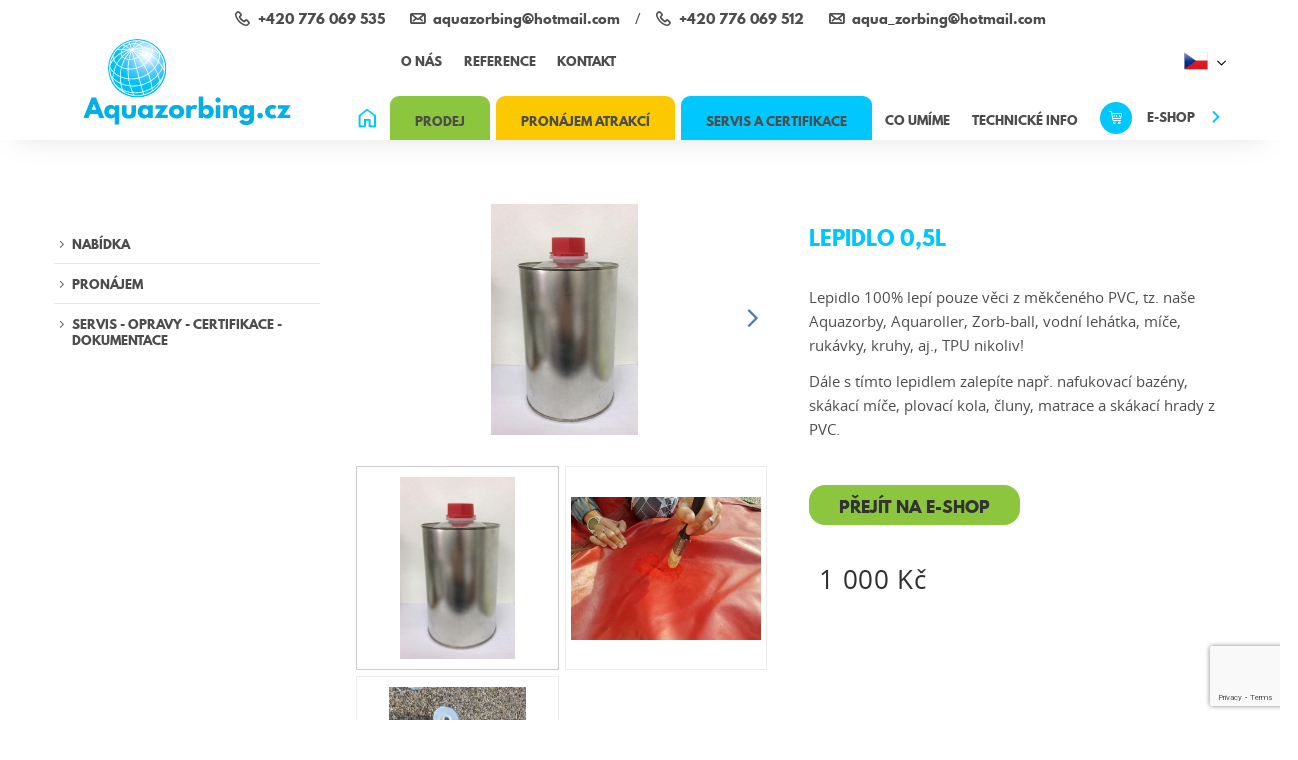

--- FILE ---
content_type: text/html; charset=UTF-8
request_url: https://aquazorbing.cz/prodej/produkty/servis_c37/lepeni_c26/lepidlo-0-5l-pvc-folie_p86
body_size: 11504
content:
<!DOCTYPE html><html lang="cs"><head><script src="https://www.google.com/recaptcha/api.js?render=6LcGP04qAAAAANy_L4KlShDcVLsGf3oOG3uED_G4"></script><meta charset="utf-8"><meta name="description" content="Lepidlo na PVC atrakce | Zalepíte skákací hrad | Lepidlo na nafukovací atrakce z PVC | Lepidlo na bazény a Zorby | Tekuté lepidlo na opravy nafukovaček"><meta name="author" content="Sabanero s.r.o."><meta name="robots" content="index follow"><meta name="viewport" content="width=device-width, initial-scale=1"><meta name="theme-color" content="#fff"><meta name="theme-icon-bg" content="#00c8ff"><meta name="theme-icon-color" content="#00c8ff"><title>Lepidlo na PVC plachtoviny ✅ Lepidlo na atrakce ✅</title><link rel="stylesheet" href="/css/styles.css" media="screen"><link rel="apple-touch-icon" sizes="57x57" href="/img/favicon/apple-touch-icon-57x57.png"><link rel="apple-touch-icon" sizes="60x60" href="/img/favicon/apple-touch-icon-60x60.png"><link rel="apple-touch-icon" sizes="72x72" href="/img/favicon/apple-touch-icon-72x72.png"><link rel="apple-touch-icon" sizes="76x76" href="/img/favicon/apple-touch-icon-76x76.png"><link rel="apple-touch-icon" sizes="114x114" href="/img/favicon/apple-touch-icon-114x114.png"><link rel="apple-touch-icon" sizes="120x120" href="/img/favicon/apple-touch-icon-120x120.png"><link rel="apple-touch-icon" sizes="144x144" href="/img/favicon/apple-touch-icon-144x144.png"><link rel="apple-touch-icon" sizes="152x152" href="/img/favicon/apple-touch-icon-152x152.png"><link rel="icon" type="image/png" href="/img/favicon/favicon-16x16.png" sizes="16x16"><link rel="icon" type="image/png" href="/img/favicon/favicon-32x32.png" sizes="32x32"><link rel="icon" type="image/png" href="/img/favicon/favicon-96x96.png" sizes="96x96"><link rel="icon" type="image/png" href="/img/favicon/android-chrome-192x192.png" sizes="192x192"><meta name="msapplication-square70x70logo" content="/img/favicon/smalltile.png"><meta name="msapplication-square150x150logo" content="/img/favicon/mediumtile.png"><meta name="msapplication-wide310x150logo" content="/img/favicon/widetile.png"><meta name="msapplication-square310x310logo" content="/img/favicon/largetile.png"><link rel="apple-touch-icon" sizes="180x180" href="/apple-touch-icon.png"><link rel="icon" type="image/png" sizes="32x32" href="/favicon-32x32.png"><link rel="icon" type="image/png" sizes="16x16" href="/favicon-16x16.png"><link rel="manifest" href="/site.webmanifest"><link rel="mask-icon" href="/safari-pinned-tab.svg" color="#5bbad5"><meta name="msapplication-TileColor" content="#ffffff"><meta name="theme-color" content="#ffffff"><meta property="og:title" content="Lepidlo na PVC plachtoviny ✅ Lepidlo na atrakce ✅"><meta property="og:description" content="Lepidlo na PVC atrakce | Zalepíte skákací hrad | Lepidlo na nafukovací atrakce z PVC | Lepidlo na bazény a Zorby | Tekuté lepidlo na opravy nafukovaček"><meta property="og:site_name" content="https://aquazorbing.cz"><meta property="og:url" content="https://aquazorbing.cz/prodej/produkty/servis_c37/lepeni_c26/lepidlo-0-5l-pvc-folie_p86"><meta property="og:image" content="https://aquazorbing.cz/img/logo.png"><meta property="og:type" content="website"><script type="application/ld+json">{
        "@context": "http://schema.org",
        "@type": "Organization",
        "name": "AQUAZORBING.CZ s.r.o.",
        "description": "Lepidlo na PVC atrakce | Zalepíte skákací hrad | Lepidlo na nafukovací atrakce z PVC | Lepidlo na bazény a Zorby | Tekuté lepidlo na opravy nafukovaček",
        "legalName": "AQUAZORBING.CZ s.r.o.",
        "url": "https://aquazorbing.cz",
        "sameAs": [
            "http://www.facebook.com/aquazorbing.cz",
            "http://instagram.com/aquazorbing.cz",
            "http://www.youtube.com/aquazorbing"
        ],
        "logo": "https://aquazorbing.cz/img/logo.svg",
        "address": {
            "@type": "PostalAddress",
            "streetAddress": "SKLAD | VÝDEJNA | PŮJČOVNA : Ostravská, Pod dálničním mostem u řeky",
            "addressLocality": "Příbor",
            "postalCode": "74258",
            "addressCountry": "CZE"
        },
        "email": "aquazorbing@hotmail.com",
        "telephone": "+420 776 069 535"
    }</script><!-- [if lt IE 9]><script src="http://html5shiv.googlecode.com/svn/trunk/html5.js"></script><script src="http://css3-mediaqueries-js.googlecode.com/svn/trunk/css3-mediaqueries.js"></script><![endif]--><!--[if IE]><script type="text/javascript">var console = { log: function() {} };</script><![endif]--><!--[if gte IE 9]><style type="text/css">.gradients {filter: none;}</style><![endif]  --><script>(function(w, d, s, l, i) {
            w[l] = w[l] || [];
            w[l].push({
                'gtm.start': new Date().getTime(),
                event: 'gtm.js'
            });
            var f = d.getElementsByTagName(s)[0],
                j = d.createElement(s),
                dl = l != 'dataLayer' ? '&l=' + l : '';
            j.async = true;
            j.src =
                'https://www.googletagmanager.com/gtm.js?id=' + i + dl;
            f.parentNode.insertBefore(j, f);
        })(window, document, 'script', 'dataLayer', 'GTM-NBNMW4N');</script><link rel="stylesheet" type="text/css" href="/core/system/modules/shopnero/shopnero.css?v=1551018827"><link rel="stylesheet" type="text/css" href="/core/system/modules/m20form/m20form.css?v=1551018802"><link rel="stylesheet" type="text/css" href="/core/system/modules/m11newsletter/m11newsletter.css?v=1551018795"><link rel="canonical" href="http://www.aquazorbing.cz/prodej/produkty/servis_c37/lepeni_c26/lepidlo-0-5l-pvc-folie_p86"><link rel="alternate" hreflang="cs" href="http://www.aquazorbing.cz/prodej/produkty/servis_c37/lepeni_c26/lepidlo-0-5l-pvc-folie_p86"><link rel="alternate" hreflang="en" href="http://www.aquazorbing.cz/en/sale/inflatable-attractions-sale/servis_c37/glue-repair-kits_c26/glue-0-5l_p86"><link rel="alternate" hreflang="de" href="http://www.aquazorbing.cz/de/verkauf/produkte/servis-reparaturen_c37/kleber-reparatur-set_c26/kleber-0-5l_p86"></head><body data-s3-m100crc="eNozMbA0NDe2BAAFuAFy"><div class="body_loader"><div class="body_loader_place"><div id="cssload-loader"><ul><li></li><li></li><li></li><li></li><li></li><li></li></ul></div>Načítání obsahu...</div></div><noscript><iframe src="https://www.googletagmanager.com/ns.html?id=GTM-NBNMW4N" height="0" width="0" style="display:none;visibility:hidden"></iframe></noscript><header class="body_header js_page_offset"><div class="bg_fff section_shadow_bottom_down relative z_index_up"><div class="main_wrap"><div class="hd_wrap"><div class="row row_fix"><div class="col_12 hidden_ml col_3_landscape"><div class="header_top_contacts"><div class="inline_block"><a href="tel:+420776069535" title="Telefon AQUAZORBING.CZ s.r.o." class="icon_left visible_inline_block header_contact_link"><i class="i_c i_c_tel_footer icon_contact align_sub" aria-hidden="true"></i><span class="align_sub">+420 776 069 535</span></a><a href="mailto:aquazorbing@hotmail.com" title="E-mail AQUAZORBING.CZ s.r.o." class="icon_left visible_inline_block header_contact_link"><i class="i_c i_c_email_footer icon_contact align_sub" aria-hidden="true"></i><span class="align_sub">aquazorbing@hotmail.com</span></a></div><span class="separator">/</span><div class="inline_block"><a href="tel:+420776069512" title="Telefon AQUAZORBING.CZ s.r.o." class="icon_left visible_inline_block header_contact_link"><i class="i_c i_c_tel_footer icon_contact align_sub" aria-hidden="true"></i><span class="align_sub">+420 776 069 512</span></a><a href="mailto:aqua_zorbing%C2%AD@hotmail.com" title="E-mail AQUAZORBING.CZ s.r.o." class="icon_left visible_inline_block header_contact_link"><i class="i_c i_c_email_footer icon_contact align_sub" aria-hidden="true"></i><span class="align_sub">aqua_zorbing­@hotmail.com</span></a></div></div></div></div><div class="row row_fix inline_cols"><div class="col_3 col_4_ml col_5_sm col_3_landscape slim_padding"><nav><a href="/" title="AQUAZORBING.CZ s.r.o." class="logo_link js_ajax"><span class="logo_text hidden">AQUAZORBING.CZ s.r.o.</span><span class="logo_img"><img src="/img/logo.svg" alt="Logo AQUAZORBING.CZ s.r.o." class="logo_svg"></span></a></nav></div><div class="col_9 col_8_ml col_7_sm col_9_landscape align_left align_right_ml static_ml static"><div class="flex_justify visible_inline_block_ml align_middle header_top"><div class=" hidden_ml"><div class="relative"><form action="https://www.google.com/search" method="get" class="search_form relative"><input class="input" type="search" placeholder="Vyhledávání"><input type="hidden" name="as_sitesearch" value="http://www.aquazorbing.cz/"><button type="submit" class="full_height top right align_center color_1 text_xl overflow_hidden line_width sm_wrap"><span class="vertical_abs_centered one_line right"><span class="hidden">Hledat</span><i class="i i_search align_top circle bg_yellow" aria-hidden="true"></i><i class="i i_close icon_xxs hidden color_gray align_middle circle bg_yellow" aria-hidden="true"></i></span></button></form></div></div><div class="inline_block hidden_md"><nav class="js_ajax_set nav_inline"><ul><li><a href="/o-aquazorbingu" title="O nás">O nás</a></li><li><a href="/napsali-o-nas" title="Reference">Reference</a></li><li><a href="/aqua-kontakt" title="Kontakt">Kontakt</a></li></ul></nav></div><div class="body_header_lang inline_block sm_wrap_ml no_padding_sm no_wrap_sm relative static_ml"><button class="lang inline_block col_fix_xs js_click toggle_active" data-target="next" data-action="fadeToggle" data-toggle-group="headerBox" data-bg-close="true" data-main-overlay="true"><span data-s3-block="shopnero::langList::done" data-s3-active="active" class="s3block"><span data-s3="itemTpl" class="hidden visible_inline_block_active active"><span class="lang_flag icon_left"><img alt="CZ" src="/img/flag/CZ.png" class="i flag_sm"></span><span class="lang_caption">CZ</span></span><span data-s3="itemTpl" class="hidden visible_inline_block_active "><span class="lang_flag icon_left"><img alt="EN" src="/img/flag/EN.png" class="i flag_sm"></span><span class="lang_caption">EN</span></span><span data-s3="itemTpl" class="hidden visible_inline_block_active "><span class="lang_flag icon_left"><img alt="DE" src="/img/flag/DE.png" class="i flag_sm"></span><span class="lang_caption">DE</span></span></span><i class="i icon_xxxs i_arr_down flip_y_active inline_block line_width transition" aria-hidden="true"></i></button><div class="absolute right_auto hidden dialog_box align_right width_auto dialog_box_lang"><ul class="bg_fff border_px slim_padding s3block" data-s3-block="shopnero::langList::done" data-s3-active="active"><li data-s3="itemTpl" class="relative active disabled_active"><a href="/prodej/produkty" data-id="0" title="CZ" class="sm_wrap block icon_left col_fix_xs active disabled_active"><img alt="CZ" src="/img/flag/CZ.png" class=" i flag_sm"><span class="text_sm">CZ</span></a></li><li data-s3="itemTpl" class="relative  disabled_active"><a href="/en/sale/inflatable-attractions-sale" data-id="1" title="EN" class="sm_wrap block icon_left col_fix_xs  disabled_active"><img alt="EN" src="/img/flag/EN.png" class=" i flag_sm"><span class="text_sm">EN</span></a></li><li data-s3="itemTpl" class="relative  disabled_active"><a href="/de/verkauf/produkte" data-id="2" title="DE" class="sm_wrap block icon_left col_fix_xs  disabled_active"><img alt="DE" src="/img/flag/DE.png" class=" i flag_sm"><span class="text_sm">DE</span></a></li></ul></div></div></div><div class="flex_justify align_center visible_inline_block_ml no_padding_ml align_middle"><div><nav class="body_header_nav nav_inline " id="source_nav"><ul class="js_ajax_set"><li><a href="/" title="AQUAZORBING.CZ s.r.o."><i class="i_c i_c_home color_blue"></i><span class="hidden">Domů</span></a></li><li class="green_menu has_ul"><a href="/prodej/produkty/top-products_c42" title="NABÍDKA" class=" bg_green"><span>Prodej</span></a><nav class="nav_inline second_nav bg_green block absolute col_12 align_center transition"><ul><li><a href="/prodej/produkty/top-products_c42" title="NABÍDKA"><span>Nabídka atrakcí</span></a></li><li><a href="/prodej/prodejni-cenik" title="Prodejní ceník"><span>Prodejní ceník</span></a></li><li><a href="/prodej/prodej-video" title="Video"><span>Video</span></a></li><li><a href="" title="NABÍDKA"><span>NABÍDKA</span></a></li></ul></nav></li><li class="yellow_menu has_ul"><a href="/prodej/produkty/pronajem_c3" title="Pronájem" class="bg_yellow"><span>Pronájem Atrakcí</span></a><nav class="nav_inline second_nav bg_yellow block absolute col_12 align_center transition"><ul><li><a href="/prodej/produkty/pronajem_c3" title="Pronájem"><span>Nabídka atrakcí</span></a></li><li><a href="/pronajem/pronajem-cenik" title="Ceník pronájmu"><span>Ceník pronájmu</span></a></li><li><a href="/pronajem/pronajem-video" title="Video"><span>Video</span></a></li><li><a href="" title="NABÍDKA"><span>NABÍDKA</span></a></li></ul></nav></li><li class="blue_menu has_ul"><a href="/prodej/produkty/servis_c37" title="SERVIS - OPRAVY - CERTIFIKACE - DOKUMENTACE" class="bg_blue"><span>Servis a Certifikace</span></a><nav class="nav_inline second_nav bg_blue block absolute col_12 align_center transition js_scroll_active_set "><ul><li><a href="/prodej/produkty/servis_c37" title="SERVIS - OPRAVY - CERTIFIKACE - DOKUMENTACE"><span>Produkty</span></a></li><li><a href="/servis#o-servisu" class="js_click" data-target="thisHref" data-action="scrollTo" title="Servis a Certifikace - provádíme"><span>provádíme</span></a></li><li><a href="/servis#galerie" class="js_click" data-target="thisHref" data-action="scrollTo" title="Servis a Certifikace - Galerie"><span>Galerie</span></a></li><li><a href="/servis#formular" class="js_click" data-target="thisHref" data-action="scrollTo" title="Servis a Certifikace - Formulář"><span>Formulář</span></a></li></ul></nav></li><li class="diff_menu_padding"><a href="/vyuziti-a-udalosti" title="Co umíme"><span>Co umíme</span></a></li><li><a href="/technicke-informace" title="TECHNICKÉ INFO"><span>TECHNICKÉ INFO</span></a></li><li><a href="http://shop.aquazorbing.cz/?akce=1" target="_blank" title="E-shop" class="eshop_link"><i class="i_c i_c_cart icon_contact align_sub bg_blue circle color_fff"></i><span class="after_arrow">E-shop</span></a></li></ul></nav></div><div class="hidden visible_inline_block_ml float_none"><button class="menu_button js_slideout_button relative"><span class="transition"></span><span class="transition"></span><span class="transition"></span></button></div></div></div></div></div></div></div><div id="fb-root"></div><script>(function(d, s, id) {
            var js, fjs = d.getElementsByTagName(s)[0];
            if (d.getElementById(id)) return;
            js = d.createElement(s);
            js.id = id;
            js.src = "//connect.facebook.net/cs_CZ/sdk.js#xfbml=1&version=v2.7";
            fjs.parentNode.insertBefore(js, fjs);
        }(document, 'script', 'facebook-jssdk'));</script></header><aside id="js_slideout_menu" data-slideout-width="261" class="slide_menu" data-slideout-panel-class="slideout-shadow"><div class="  "><div class="border_bottom_px border_light"><div class="relative"><form action="https://www.google.com/search" method="get" class="search_form relative"><input class="input" type="search" placeholder="Vyhledávání"><input type="hidden" name="as_sitesearch" value="http://www.aquazorbing.cz/"><button type="submit" class="full_height top right align_center color_1 text_xl overflow_hidden line_width sm_wrap"><span class="vertical_abs_centered one_line right"><span class="hidden">Hledat</span><i class="i i_search align_top circle bg_yellow" aria-hidden="true"></i><i class="i i_close icon_xxs hidden color_gray align_middle circle bg_yellow" aria-hidden="true"></i></span></button></form></div></div><div class="aside_sub_nav hide_empty sm_wrap bg_light"></div><div class="border_bottom_px border_light  border_top_px"><nav class="sm_wrap slim_padding slideout-nav"><ul class="js_ajax_set"><li><a href="/" title="AQUAZORBING.CZ s.r.o."><i class="i_c i_c_home color_blue"></i><span class="hidden">Domů</span></a></li><li class="green_menu has_ul"><a href="/prodej/produkty/top-products_c42" title="NABÍDKA" class=" bg_green"><span>Prodej</span></a><nav class="nav_inline second_nav bg_green block absolute col_12 align_center transition"><ul><li><a href="/prodej/produkty/top-products_c42" title="NABÍDKA"><span>Nabídka atrakcí</span></a></li><li><a href="/prodej/prodejni-cenik" title="Prodejní ceník"><span>Prodejní ceník</span></a></li><li><a href="/prodej/prodej-video" title="Video"><span>Video</span></a></li><li><a href="" title="NABÍDKA"><span>NABÍDKA</span></a></li></ul></nav></li><li class="yellow_menu has_ul"><a href="/prodej/produkty/pronajem_c3" title="Pronájem" class="bg_yellow"><span>Pronájem Atrakcí</span></a><nav class="nav_inline second_nav bg_yellow block absolute col_12 align_center transition"><ul><li><a href="/prodej/produkty/pronajem_c3" title="Pronájem"><span>Nabídka atrakcí</span></a></li><li><a href="/pronajem/pronajem-cenik" title="Ceník pronájmu"><span>Ceník pronájmu</span></a></li><li><a href="/pronajem/pronajem-video" title="Video"><span>Video</span></a></li><li><a href="" title="NABÍDKA"><span>NABÍDKA</span></a></li></ul></nav></li><li class="blue_menu has_ul"><a href="/prodej/produkty/servis_c37" title="SERVIS - OPRAVY - CERTIFIKACE - DOKUMENTACE" class="bg_blue"><span>Servis a Certifikace</span></a><nav class="nav_inline second_nav bg_blue block absolute col_12 align_center transition js_scroll_active_set "><ul><li><a href="/prodej/produkty/servis_c37" title="SERVIS - OPRAVY - CERTIFIKACE - DOKUMENTACE"><span>Produkty</span></a></li><li><a href="/servis#o-servisu" class="js_click" data-target="thisHref" data-action="scrollTo" title="Servis a Certifikace - provádíme"><span>provádíme</span></a></li><li><a href="/servis#galerie" class="js_click" data-target="thisHref" data-action="scrollTo" title="Servis a Certifikace - Galerie"><span>Galerie</span></a></li><li><a href="/servis#formular" class="js_click" data-target="thisHref" data-action="scrollTo" title="Servis a Certifikace - Formulář"><span>Formulář</span></a></li></ul></nav></li><li class="diff_menu_padding"><a href="/vyuziti-a-udalosti" title="Co umíme"><span>Co umíme</span></a></li><li><a href="/technicke-informace" title="TECHNICKÉ INFO"><span>TECHNICKÉ INFO</span></a></li><li><a href="http://shop.aquazorbing.cz/?akce=1" target="_blank" title="E-shop" class="eshop_link"><i class="i_c i_c_cart icon_contact align_sub bg_blue circle color_fff"></i><span class="after_arrow">E-shop</span></a></li></ul></nav></div><div class="visible_md"><nav class="js_ajax_set sm_wrap slim_padding slideout-nav"><ul><li><a href="/o-aquazorbingu" title="O nás">O nás</a></li><li><a href="/napsali-o-nas" title="Reference">Reference</a></li><li><a href="/aqua-kontakt" title="Kontakt">Kontakt</a></li></ul></nav></div></div></aside><main id="main" data-id="p86" data-title="Lepidlo na PVC plachtoviny ✅ Lepidlo na atrakce ✅"><section class="section main_section extra_padding"><div class="main_wrap"><div class="row row_fix extra_padding no_padding_top_ml"><div class="col_2 col_3_xm col_12_ml"><aside><button class="btn bg_green block color_fff hidden visible_ml align_center fat_padding js_click" data-target="class" data-class="category_menu" data-action="fadeToggle">Další produkty</button><div class="fat_padding margin_top_em category_menu"><nav data-s3-block="m100eshop::categoryTree::done" class="js_ajax_set product_list s3block"><div data-s3-block-template="m100eshop::categoryTree" class="js_slide_list" data-open-url data-toggle="false"><i class="js_slide_list_btn i i_arr_down rotate_ccw flip_x_open hidden" aria-hidden="true"></i><ul data-s3="categoryTreeContainer"><li data-s3="itemTpl" data-id="2"><a href="/prodej/produkty/top-products_c42" title="Kategorie e-shopu NABÍDKA" class="saleCategory">NABÍDKA</a><ul data-s3="subItemTpl"><li data-s3="itemTpl" data-id="2"><a href="/prodej/produkty/top-products_c42/aquazorb-waterball_c11" title="Kategorie e-shopu NABÍDKA » AQUAZORBING" class="">AQUAZORBING</a></li><li data-s3="itemTpl" data-id="2"><a href="/prodej/produkty/top-products_c42/aquarollery_c14" title="Kategorie e-shopu NABÍDKA » AQUAROLLER" class="">AQUAROLLER</a></li><li data-s3="itemTpl" data-id="2"><a href="/prodej/produkty/top-products_c42/aquapaddler_c9" title="Kategorie e-shopu NABÍDKA » AQUAPADDLER" class="">AQUAPADDLER</a></li><li data-s3="itemTpl" data-id="2"><a href="/prodej/produkty/top-products_c42/bumper-ball-1_c38" title="Kategorie e-shopu NABÍDKA » BUMPER BALL" class="">BUMPER BALL</a></li><li data-s3="itemTpl" data-id="2"><a href="/prodej/produkty/top-products_c42/bumperboat_c12" title="Kategorie e-shopu NABÍDKA » BUMPER BOAT" class="">BUMPER BOAT</a></li><li data-s3="itemTpl" data-id="2"><a href="/prodej/produkty/top-products_c42/pools-bazeny_c39" title="Kategorie e-shopu NABÍDKA » POOLS - BAZÉNY" class="">POOLS - BAZÉNY</a></li><li data-s3="itemTpl" data-id="2"><a href="/prodej/produkty/top-products_c42/inflatables-skakaci-hrady_c41" title="Kategorie e-shopu NABÍDKA » SKÁKACÍ HRADY" class="">SKÁKACÍ HRADY</a><ul data-s3="subItemTpl"><li data-s3="itemTpl" data-id="2"><a href="/prodej/produkty/top-products_c42/inflatables-skakaci-hrady_c41/classic_c72" title="Kategorie e-shopu NABÍDKA » SKÁKACÍ HRADY » CLASSIC" class="">CLASSIC</a></li><li data-s3="itemTpl" data-id="2"><a href="/prodej/produkty/top-products_c42/inflatables-skakaci-hrady_c41/skluzavky_c69" title="Kategorie e-shopu NABÍDKA » SKÁKACÍ HRADY » SKLUZAVKY" class="">SKLUZAVKY</a></li><li data-s3="itemTpl" data-id="2"><a href="/prodej/produkty/top-products_c42/inflatables-skakaci-hrady_c41/komba_c70" title="Kategorie e-shopu NABÍDKA » SKÁKACÍ HRADY » KOMBA" class="">KOMBA</a></li><li data-s3="itemTpl" data-id="2"><a href="/prodej/produkty/top-products_c42/inflatables-skakaci-hrady_c41/opici-drahy_c71" title="Kategorie e-shopu NABÍDKA » SKÁKACÍ HRADY » OPIČÍ DRÁHY" class="">OPIČÍ DRÁHY</a></li><li data-s3="itemTpl" data-id="2"><a href="/prodej/produkty/top-products_c42/inflatables-skakaci-hrady_c41/detske-koutky_c73" title="Kategorie e-shopu NABÍDKA » SKÁKACÍ HRADY » DĚTSKÉ KOUTKY" class="">DĚTSKÉ KOUTKY</a></li><li data-s3="itemTpl" data-id="2"><a href="/prodej/produkty/top-products_c42/inflatables-skakaci-hrady_c41/svatba_c74" title="Kategorie e-shopu NABÍDKA » SKÁKACÍ HRADY » SVATBA" class="">SVATBA</a></li><li data-s3="itemTpl" data-id="2"><a href="/prodej/produkty/top-products_c42/inflatables-skakaci-hrady_c41/skakaci-hory_c75" title="Kategorie e-shopu NABÍDKA » SKÁKACÍ HRADY » SKÁKACÍ HORY" class="">SKÁKACÍ HORY</a></li><li data-s3="itemTpl" data-id="2"><a href="/prodej/produkty/top-products_c42/inflatables-skakaci-hrady_c41/home-edition_c76" title="Kategorie e-shopu NABÍDKA » SKÁKACÍ HRADY » HOME EDITION" class="">HOME EDITION</a></li><li data-s3="itemTpl" data-id="2"><a href="/prodej/produkty/top-products_c42/inflatables-skakaci-hrady_c41/brouzdaliste_c77" title="Kategorie e-shopu NABÍDKA » SKÁKACÍ HRADY » BROUZDALIŠTĚ" class="">BROUZDALIŠTĚ</a></li><li data-s3="itemTpl" data-id="2"><a href="/prodej/produkty/top-products_c42/inflatables-skakaci-hrady_c41/technicke-atrakce_c78" title="Kategorie e-shopu NABÍDKA » SKÁKACÍ HRADY » TECHNICKÉ ATRAKCE" class="">TECHNICKÉ ATRAKCE</a></li><li data-s3="itemTpl" data-id="2"><a href="/prodej/produkty/top-products_c42/inflatables-skakaci-hrady_c41/zakazkova-vyroba_c79" title="Kategorie e-shopu NABÍDKA » SKÁKACÍ HRADY » ZAKÁZKOVÁ VÝROBA" class="">ZAKÁZKOVÁ VÝROBA</a></li></ul></li><li data-s3="itemTpl" data-id="2"><a href="/prodej/produkty/top-products_c42/sportovni-atrakce_c59" title="Kategorie e-shopu NABÍDKA » SPORTOVNÍ ATRAKCE" class="">SPORTOVNÍ ATRAKCE</a></li><li data-s3="itemTpl" data-id="2"><a href="/prodej/produkty/top-products_c42/blowers-fukary_c40" title="Kategorie e-shopu NABÍDKA » VENTILÁTORY - FUKARY" class="">VENTILÁTORY - FUKARY</a></li><li data-s3="itemTpl" data-id="2"><a href="/prodej/produkty/top-products_c42/nafukovaci-h2o-park_c21" title="Kategorie e-shopu NABÍDKA » VODNÍ ATRAKCE" class="">VODNÍ ATRAKCE</a></li><li data-s3="itemTpl" data-id="2"><a href="/prodej/produkty/top-products_c42/vodni-atrakce-pro-male_c62" title="Kategorie e-shopu NABÍDKA » VODNÍ ATRAKCE PRO MALÉ" class="">VODNÍ ATRAKCE PRO MALÉ</a></li><li data-s3="itemTpl" data-id="2"><a href="/prodej/produkty/top-products_c42/vodni-parky_c54" title="Kategorie e-shopu NABÍDKA » VODNÍ PARKY" class="">VODNÍ PARKY</a></li><li data-s3="itemTpl" data-id="2"><a href="/prodej/produkty/top-products_c42/sezonni-atrakce-zima_c65" title="Kategorie e-shopu NABÍDKA » SEZÓNNÍ ATRAKCE zima" class="">SEZÓNNÍ ATRAKCE zima</a></li><li data-s3="itemTpl" data-id="2"><a href="/prodej/produkty/top-products_c42/atrakce-do-kavaren_c67" title="Kategorie e-shopu NABÍDKA » ATRAKCE DO PROVOZŮ" class="">ATRAKCE DO PROVOZŮ</a></li><li data-s3="itemTpl" data-id="2"><a href="/prodej/produkty/top-products_c42/novinky-2018_c50" title="Kategorie e-shopu NABÍDKA » NOVINKY" class="">NOVINKY</a></li><li data-s3="itemTpl" data-id="2"><a href="/prodej/produkty/top-products_c42/interaktivni-hry_c55" title="Kategorie e-shopu NABÍDKA » INTERAKTIVNÍ HRY" class="">INTERAKTIVNÍ HRY</a></li><li data-s3="itemTpl" data-id="2"><a href="/prodej/produkty/top-products_c42/tubusy-lajny_c32" title="Kategorie e-shopu NABÍDKA » BÓJE - LAJNY - TUBUSY" class="">BÓJE - LAJNY - TUBUSY</a></li><li data-s3="itemTpl" data-id="2"><a href="/prodej/produkty/top-products_c42/elektricke-atrakce_c46" title="Kategorie e-shopu NABÍDKA » ELEKTRICKÉ A MECHANICKÉ ATRAKCE" class="">ELEKTRICKÉ A MECHANICKÉ ATRAKCE</a></li><li data-s3="itemTpl" data-id="2"><a href="/prodej/produkty/top-products_c42/reklamni-nafukovadla_c56" title="Kategorie e-shopu NABÍDKA » REKLAMNÍ NAFUKOVADLA" class="">REKLAMNÍ NAFUKOVADLA</a></li></ul></li><li data-s3="itemTpl" data-id="2"><a href="/prodej/produkty/pronajem_c3" title="Kategorie e-shopu Pronájem" class="coderPronajem">Pronájem</a><ul data-s3="subItemTpl"><li data-s3="itemTpl" data-id="2"><a href="/prodej/produkty/pronajem_c3/sety-do-interieru_c80" title="Kategorie e-shopu Pronájem » SETY DO INTERIÉRU" class="">SETY DO INTERIÉRU</a></li><li data-s3="itemTpl" data-id="2"><a href="/prodej/produkty/pronajem_c3/skakaci-hrady_c44" title="Kategorie e-shopu Pronájem » SKÁKACÍ HRADY" class="">SKÁKACÍ HRADY</a></li><li data-s3="itemTpl" data-id="2"><a href="/prodej/produkty/pronajem_c3/atrakce-na-svatby_c57" title="Kategorie e-shopu Pronájem » ATRAKCE NA SVATBY" class="">ATRAKCE NA SVATBY</a></li><li data-s3="itemTpl" data-id="2"><a href="/prodej/produkty/pronajem_c3/vodni-atrakce_c45" title="Kategorie e-shopu Pronájem » VODNÍ ATRAKCE" class="">VODNÍ ATRAKCE</a></li><li data-s3="itemTpl" data-id="2"><a href="/prodej/produkty/pronajem_c3/sport-atrakce_c63" title="Kategorie e-shopu Pronájem » SPORT ATRAKCE" class="">SPORT ATRAKCE</a></li><li data-s3="itemTpl" data-id="2"><a href="/prodej/produkty/pronajem_c3/suchozemske-atrakce-1_c8" title="Kategorie e-shopu Pronájem » DĚTSKÉ DNY" class="">DĚTSKÉ DNY</a></li><li data-s3="itemTpl" data-id="2"><a href="/prodej/produkty/pronajem_c3/vodni-atrakce-1_c7" title="Kategorie e-shopu Pronájem » AQUASHOW" class="">AQUASHOW</a></li><li data-s3="itemTpl" data-id="2"><a href="/prodej/produkty/pronajem_c3/zimni-sezona_c64" title="Kategorie e-shopu Pronájem » ZIMNÍ SEZÓNA" class="">ZIMNÍ SEZÓNA</a></li><li data-s3="itemTpl" data-id="2"><a href="/prodej/produkty/pronajem_c3/atrakce-na-plesy_c58" title="Kategorie e-shopu Pronájem » ATRAKCE NA PLESY A TEAMBUILDING" class="">ATRAKCE NA PLESY A TEAMBUILDING</a></li><li data-s3="itemTpl" data-id="2"><a href="/prodej/produkty/pronajem_c3/atrakce-tabory_c61" title="Kategorie e-shopu Pronájem » ATRAKCE NA TÁBORY" class="">ATRAKCE NA TÁBORY</a></li><li data-s3="itemTpl" data-id="2"><a href="/prodej/produkty/pronajem_c3/bumperball_c53" title="Kategorie e-shopu Pronájem » BUMPERBALL" class="">BUMPERBALL</a></li><li data-s3="itemTpl" data-id="2"><a href="/prodej/produkty/pronajem_c3/outdoor-attractions_c6" title="Kategorie e-shopu Pronájem » FIREMNÍ AKCE" class="">FIREMNÍ AKCE</a></li><li data-s3="itemTpl" data-id="2"><a href="/prodej/produkty/pronajem_c3/family-days_c52" title="Kategorie e-shopu Pronájem » FAMILY DAYS" class="">FAMILY DAYS</a></li><li data-s3="itemTpl" data-id="2"><a href="/prodej/produkty/pronajem_c3/dlouhodoby-pronajem_c60" title="Kategorie e-shopu Pronájem » DLOUHODOBÝ PRONÁJEM" class="">DLOUHODOBÝ PRONÁJEM</a></li><li data-s3="itemTpl" data-id="2"><a href="/prodej/produkty/pronajem_c3/hnz_c47" title="Kategorie e-shopu Pronájem » HRADY NA OSLAVY" class="">HRADY NA OSLAVY</a></li><li data-s3="itemTpl" data-id="2"><a href="/prodej/produkty/pronajem_c3/kayaky-a-sup-boardy-pronajem_c20" title="Kategorie e-shopu Pronájem » BRANNÉ DNY" class="">BRANNÉ DNY</a></li><li data-s3="itemTpl" data-id="2"><a href="/prodej/produkty/pronajem_c3/elektricke-atrakce-a-vozitka_c48" title="Kategorie e-shopu Pronájem » ELEKTRICKÉ ATRAKCE" class="">ELEKTRICKÉ ATRAKCE</a></li></ul></li><li data-s3="itemTpl" data-id="2"><a href="/prodej/produkty/servis_c37" title="Kategorie e-shopu SERVIS - OPRAVY - CERTIFIKACE - DOKUMENTACE" class="coderServis">SERVIS - OPRAVY - CERTIFIKACE - DOKUMENTACE</a><ul data-s3="subItemTpl"><li data-s3="itemTpl" data-id="2"><a href="/prodej/produkty/servis_c37/opravy-atrakci_c51" title="Kategorie e-shopu SERVIS - OPRAVY - CERTIFIKACE - DOKUMENTACE » OPRAVY ATRAKCÍ" class="">OPRAVY ATRAKCÍ</a></li><li data-s3="itemTpl" data-id="2"><a href="/prodej/produkty/servis_c37/lepeni_c26" title="Kategorie e-shopu SERVIS - OPRAVY - CERTIFIKACE - DOKUMENTACE » LEPIDLA A LEPENÍ" class="">LEPIDLA A LEPENÍ</a></li><li data-s3="itemTpl" data-id="2"><a href="/prodej/produkty/servis_c37/prislusenstvi-doplnky_c30" title="Kategorie e-shopu SERVIS - OPRAVY - CERTIFIKACE - DOKUMENTACE » PŘÍSLUŠENSTVÍ DOPLŇKY" class="">PŘÍSLUŠENSTVÍ DOPLŇKY</a></li><li data-s3="itemTpl" data-id="2"><a href="/prodej/produkty/servis_c37/certifikace-atrakci_c66" title="Kategorie e-shopu SERVIS - OPRAVY - CERTIFIKACE - DOKUMENTACE » CERTIFIKACE ATRAKCÍ" class="">CERTIFIKACE ATRAKCÍ</a></li></ul></li></ul></div></nav></div></aside></div><div class="col_10 col_9_xm col_12_ml float_right col_source_height product_detail"><div class="section product_detail s3block" data-s3-block="m100eshop::productDetail::done"><div class="d_wrapper" itemscope itemtype="http://schema.org/Product" data-s3-block-template="m100eshop::productDetail" data-id="86" data-s3-configurator="no" data-s3-pfev="826" data-s3-pfiv="1000" data-s3-pv="21.00"><div class="row row_fix"><div class="col_6 col_12_ml"><div class="d_images js_stick_in_parrent"><div class="js_slider" data-thumbs="productGallery" data-lazyloading="true" preloadimages="false"><div class="d_main_img_container js_container js_gallery"><div class="d_main_img_wrapper js_wrapper"><figure class="d_main_img_slide js_slide"><a class="d_main_img_link wide_wrap" href="/data/images/2ba2b1da7ff9b83ab90f5cc3c977a5af5f8f17540db57.jpg" itemprop="image" title="Lepidlo 0,5l" data-size="1024x1024" data-thumb-cls="d_thumbs_wrap square_wrap block"><img src="/data/images/cache/2ba2b1da7ff9b83ab90f5cc3c977a5af5f8f17540db57-w720.jpg" alt="Lepidlo 0,5l" class="d_main_img abs_centered "></a><figcaption class="d_main_img_caption">Lepidlo 0,5l</figcaption></figure><div class="js_lazy_slides" data-s3="galleryContainer" data-s3-limit="99"><figure class="d_main_img_slide js_slide js_lazy_slide" data-s3="itemTpl" data-n="1"><a class="d_main_img_link wide_wrap" href="/data/images/f8bafbd6ef666f0780eaf448a641b6065f8f18319d41c.jpg" title="lepidlo na měkčenné PVC atrakce z PVC a lodě, lepící sada na nafukovací atrakce a skákací hrady" data-size="1024x1024" data-thumb-cls="d_thumbs_wrap wide_wrap block"><img data-src="/data/images/cache/f8bafbd6ef666f0780eaf448a641b6065f8f18319d41c-w720.jpg" src="/data/images/cache/f8bafbd6ef666f0780eaf448a641b6065f8f18319d41c-w360.jpg" alt="Lepidlo 0,5l - lepidlo na měkčenné PVC atrakce z PVC a lodě, lepící sada na nafukovací atrakce a skákací hrady" class="d_main_img abs_centered swiper-lazy"><div class="js_preloader swiper-lazy-preloader"></div></a><figcaption class="d_main_img_caption">lepidlo na měkčenné PVC atrakce z PVC a lodě, lepící sada na nafukovací atrakce a skákací hrady</figcaption></figure><figure class="d_main_img_slide js_slide js_lazy_slide" data-s3="itemTpl" data-n="2"><a class="d_main_img_link wide_wrap" href="/data/images/509d2faa287e7b8ea3818660a089dcfd5f8f1855b79f2.jpg" title="lepidlo na skákací hrady a atrakce na prodej, tekuté lepidlo a lepící sady na opravu atrakcí z PVC" data-size="1024x1024" data-thumb-cls="d_thumbs_wrap wide_wrap block"><img data-src="/data/images/cache/509d2faa287e7b8ea3818660a089dcfd5f8f1855b79f2-w720.jpg" src="/data/images/cache/509d2faa287e7b8ea3818660a089dcfd5f8f1855b79f2-w360.jpg" alt="Lepidlo 0,5l - lepidlo na skákací hrady a atrakce na prodej, tekuté lepidlo a lepící sady na opravu atrakcí z PVC" class="d_main_img abs_centered swiper-lazy"><div class="js_preloader swiper-lazy-preloader"></div></a><figcaption class="d_main_img_caption">lepidlo na skákací hrady a atrakce na prodej, tekuté lepidlo a lepící sady na opravu atrakcí z PVC</figcaption></figure></div></div><div class="d_main_img_controls"><button class="js_prev d_main_img_prev i i_arr_left color_1"></button><button class="js_next d_main_img_next i i_arr_right color_1"></button></div><div class="js_pagination hidden"></div></div></div><div class="d_thumbs js_slider fat_padding" data-slidespercolumn="2" data-slidespercolumnfill="row" data-layout="items" data-mid-width="200" data-center-under="true"><div class="d_thumbs_container js_container"><div class="d_thumbs_wrapper js_wrapper" data-s3="galleryContainer" data-s3-limit="99" data-thumbs="productGallery"><figure class="d_main_img_slide js_slide js_lazy_slide" data-s3="itemTpl" data-n="1"><a class="d_main_img_link wide_wrap" href="/data/images/f8bafbd6ef666f0780eaf448a641b6065f8f18319d41c.jpg" title="lepidlo na měkčenné PVC atrakce z PVC a lodě, lepící sada na nafukovací atrakce a skákací hrady" data-size="1024x1024" data-thumb-cls="d_thumbs_wrap wide_wrap block"><img data-src="/data/images/cache/f8bafbd6ef666f0780eaf448a641b6065f8f18319d41c-w720.jpg" src="/data/images/cache/f8bafbd6ef666f0780eaf448a641b6065f8f18319d41c-w360.jpg" alt="Lepidlo 0,5l - lepidlo na měkčenné PVC atrakce z PVC a lodě, lepící sada na nafukovací atrakce a skákací hrady" class="d_main_img abs_centered swiper-lazy"><div class="js_preloader swiper-lazy-preloader"></div></a><figcaption class="d_main_img_caption">lepidlo na měkčenné PVC atrakce z PVC a lodě, lepící sada na nafukovací atrakce a skákací hrady</figcaption></figure><figure class="d_main_img_slide js_slide js_lazy_slide" data-s3="itemTpl" data-n="2"><a class="d_main_img_link wide_wrap" href="/data/images/509d2faa287e7b8ea3818660a089dcfd5f8f1855b79f2.jpg" title="lepidlo na skákací hrady a atrakce na prodej, tekuté lepidlo a lepící sady na opravu atrakcí z PVC" data-size="1024x1024" data-thumb-cls="d_thumbs_wrap wide_wrap block"><img data-src="/data/images/cache/509d2faa287e7b8ea3818660a089dcfd5f8f1855b79f2-w720.jpg" src="/data/images/cache/509d2faa287e7b8ea3818660a089dcfd5f8f1855b79f2-w360.jpg" alt="Lepidlo 0,5l - lepidlo na skákací hrady a atrakce na prodej, tekuté lepidlo a lepící sady na opravu atrakcí z PVC" class="d_main_img abs_centered swiper-lazy"><div class="js_preloader swiper-lazy-preloader"></div></a><figcaption class="d_main_img_caption">lepidlo na skákací hrady a atrakce na prodej, tekuté lepidlo a lepící sady na opravu atrakcí z PVC</figcaption></figure></div></div></div></div></div><div class="col_6 col_12_ml"><h2 class="h2 color_blue text_up league hidden_ml">Lepidlo 0,5l</h2><div class="s3sn"><p>Lepidlo 100% lepí pouze věci z měkčeného PVC, tz. naše Aquazorby, Aquaroller, Zorb-ball, vodní lehátka, míče, rukávky, kruhy, aj., TPU nikoliv!</p><p>Dále s tímto lepidlem zalepíte např. nafukovací bazény, skákací míče,
plovací kola, čluny, matrace a skákací hrady z PVC. <br></p></div><div class="extra_padding align_left"><a href="https://shop.aquazorbing.cz/lepidla-a-sady-na-opravu/" title="Přejít na e-shop" target="_blank" class="btn bg_green color_dark rounded">Přejít na e-shop</a></div><span class="d_main_price"><span itemprop="price" class="js_price_format" data-price="1000" data-format="Kč">
1000 Kč
</span><span itemprop="priceCurrency" content="CZK" class="hidden">Kč</span></span></div></div><script src="https://apis.google.com/js/platform.js" async defer></script><div class="d_info extra_padding no_padding_bottom " id="more-info"><div class="tabs_contents js_tabs_contents js_slider fat_padding sm_wrap border_px" data-tabs-id="productDetailTabs" data-autoheight="true" data-hashcontrol="true"><button class="js_prev tab_prev i i_arr_left color_1"></button><div class="js_container"><div class="js_wrapper"><div class="js_slide js_tab" id="productDesc"><div class="sm_wrap fat_padding "><div class="s3sn"><p>Sada lepení obsahuje: </p><p>0,5l lepidla <br></p><p>+ návod k lepení</p><p>+ základní PVC Fólie<br></p></div></div></div></div></div></div></div><h2 class="h2 color_dark align_center"> Video ukázky</h2><div class="article_wrap s3sn"></div></div></div><div class="section"><div class="js_slider" data-layout="items" data-mid-width="550" data-center-under="true"><div class="video_section s3block" data-s3-block="m32youtube::product::done" data-s3-offset="N"><div data-s3-block-template="m32youtube::product"><div class="main_wrap"><div class="hd_wrap js_container"><div data-s3="container" class="js_wrapper"></div><div class="button_wrap"><button class="js_prev p_slider_prev i i_next_square icon_sm color_1 bg_fff flip_x"></button><button class="js_next p_slider_next i i_next_square icon_sm color_1 bg_fff"></button></div></div></div></div></div></div></div><section class="section align_center p_slider"><header class="relative"><h2 class="h2"><span class="bg_fff render_fix">Podobné zboží</span></h2></header><div class="fat_padding no_padding_bottom "><div data-s3-block="m100eshop::productAlternative::done" data-s3-id="0" data-s3-limit="0" class="s3block"><div data-s3-block-template="m100eshop::productAlternative"><div data-s3="noProducts"><div class="h3 extra_padding">Žádné produkty k zobrazení</div></div></div></div></div></section></div></div></div></section><section class="bg_light section form_section" id="offer_form"><div class="main_wrap"><div class="hd_wrap"><div data-s3-block="m20form::v1::done" data-s3-id="1" data-s3-fail="inputFail" class="s3block"><div data-s3-block-template="m20form::v1"><div class="main_form_wrap"><div class="align_center faq_main_text"><div class="fat_padding no_padding_top article_wrap"><h2 class="color_blue text_up ">ZASLAT POPTÁVKU - UVEĎTE NÁZEV ATRAKCE / SLUŽBY / PRODUKTU</h2><div class="s3sn no_padding_bottom"></div></div></div><form data-s3="form" class="article_wrap"><div class="row row_fix_xs table full_width visible_sm"><div class="col_4 col_6_md col_12_sm table_cell align_middle visible_sm"><div class="col_fix_xs_wrap no_margin_sm "><div class="col_fix_xs"><div class="relative"><p class="s3msg2 s3nameFail label_msg">Vyplňte prosím pole jméno</p><label><span class="hidden">aJméno</span><input class="input s3name s3fail" name="name" type="text" placeholder="Jméno" required></label></div></div><div class="col_fix_xs"><div class="relative"><p class="s3msg2 s3phoneFail label_msg">Vyplňte prosím pole telefon</p><p class="s3msg2 s3phoneFail2 label_msg">Špatný formát telefonu</p><label><span class="hidden">aTelefon</span><input class="input s3phone s3fail" name="mobileNumber" type="text" placeholder="Telefon" required></label></div></div><div class="col_fix_xs"><div class="relative"><p class="s3msg2 s3emailFail label_msg">Vyplňte prosím pole e-mail</p><p class="s3msg2 s3emailFail2 label_msg">Špatný formát e-mailu</p><label><span class="hidden">aE-Mail</span><input class="input s3email s3fail" name="email" type="text" placeholder="E-Mail" required></label></div></div></div></div><div class="col_8 col_6_md col_12_sm table_cell align_middle relative visible_sm"><div class="col_fix_xs"><p class="s3msg2 s3textFail label_msg top">Vyplňte prosím pole text</p><label><span class="hidden">aText</span><textarea rows="4" class="input s3text s3fail relative_sm absolute full_height full_width top left resize_none" placeholder="Text - prosím o zadání NÁZEV ATRAKCE / nebo konkrétní požadavek" required></textarea></label></div></div></div><div data-s3-block="m150consents::show::done" data-s3-location="locationContact" class="text_sm underline_links fat_padding no_padding_bottom align_center s3block"><div data-s3-block-template="m150consents::show"><div data-s3="container"><div data-s3="itemTpl" data-n="1" data-id="1"><p class="s3text s3consentText s3sn" data-id="1" data-s3="m150text"></p><p>Osobní údaje budou zpracovány v souladu se <a href="http://www.aquazorbing.cz/ochrana-osobnich-udaju_dd2" target="_blank" rel="noopener">zásadami zpracování osobních údajů</a>.<br></p></div></div></div></div><div class="align_center fat_padding no_padding_bottom"><button id="send" class="s3send btn bg_green color_fff rounded">Odeslat</button></div><p class="s3msg1 msg bg_valid">Děkujeme, Vaše zpráva byla odeslána, odpovíme v co nejkratším ča</p><input type="hidden" name="recaptcha_response" id="recaptchaResponse"></form></div></div></div></div></div></section><div class="javascript" data-js="/core/system/modules/shopnero/shopnero.js?v=1551018827"></div><div class="javascript" data-js="/core/system/modules/m100eshop/m100eshop.js?v=1551018668" data-id="100"></div><div class="javascript" data-js="/core/system/modules/m20form/m20form.js?v=1727240132" data-id="20"></div><div class="javascript" data-js="/core/system/modules/m11newsletter/m11newsletter.js?v=1551018796" data-id="11"></div><div class="javascript" data-js="/core/system/modules/m99user/m99user.js?v=1551018824" data-id="99"></div></main><footer class="body_footer"><div class="fat_padding"><div class="hd_wrap"><div class="main_wrap"><div data-s3-block="m11newsletter::v1::done" class="newsletter_wrap s3block"><div data-s3-block-template="m11newsletter::v1" class="align_center align_middle"><div data-s3="form"><div class=" align_middle align_center"><h2 class="icon_left i i_send h3 no_padding">Přihlaste se k odběru newsletteru</h2><span class="s3sn sm_wrap visible_lg no_padding_lg"></span><div class="row row_fix form_inputs_wrap"><p class="s3msg2 hidden msg bg_invalid">Nesprávný formát e-mailu!</p><label class="relative inline_block align_middle col_9 col_8_lg col_12_sm"><span class="hidden_important">aChcete odebírat naše novinky? Zadejte svůj e-mail zde:</span><input type="email" class="s3email s3fail input margin_none bg_light rounded" name="email" placeholder="Váš e-mail"></label><button class="s3send btn align_middle bg_blue color_fff rounded text_up col_3 col_4_lg inline_block_sm" type="submit">Odeslat</button></div><div data-s3-block="m150consents::show::done" data-s3-location="locationNewsletter" class="text_sm underline_links fat_padding no_padding_bottom s3block"><div data-s3-block-template="m150consents::show"><div data-s3="container"><div data-s3="itemTpl" data-n="1" data-id="2"><p class="s3text s3consentText s3sn" data-id="2" data-s3="m150text"></p><p>Vyplněním e-mailu souhlasíte se zasíláním newsletteru společnosti <span class="inline_block">AQUAZORBING.CZ s.r.o.</span> Svůj souhlas můžete kdykoliv odvolat v patičce každého <span class="inline_block">e-mailu</span>. <a href="http://www.aquazorbing.cz/ochrana-osobnich-udaju_dd2" class="inline_block" target="_blank" rel="noopener">Více informací</a><br></p></div></div></div></div></div><div class="align_center line_normal s3msg1 hidden msg bg_valid color_fff"> Vaše adresa byla přidána do databáze. Děkujeme!</div></div></div></div></div></div></div><div class="slim_padding"><div class="row row_fix row_inline_cols align_middle footer_top_line js_maxHeightSet"><div class="col_4 col_6_ml col_12_md bg_yellow col_fix_xs align_right align_center_ml twice_links js_maxHeight"><span class="type hidden">cell</span><a href="tel:+420776069535" title="Zavolejte nám" class="no_padding icon_left footer_top_link"><i class="i_c i_c_tel_footer icon_xs inline_block" aria-hidden="true"></i> +420 776 069 535</a><a href="tel:+420776069512" title="Zavolejte nám" class="no_padding icon_left footer_top_link"><i class="i_c i_c_tel_footer icon_xs inline_block" aria-hidden="true"></i> +420 776 069 512</a></div><div class="col_4 col_6_ml col_12_md bg_green col_fix_xs align_center twice_links js_maxHeight"><a href="mailto:aquazorbing@hotmail.com" title="E-mail" class="no_padding icon_left footer_top_link"><i class="i_c i_c_email_footer icon_xs inline_block" aria-hidden="true"></i>aquazorbing@hotmail.com</a><a href="mailto:aqua_zorbing%C2%AD@hotmail.com" title="E-mail" class="no_padding icon_left footer_top_link"><i class="i_c i_c_email_footer icon_xs inline_block" aria-hidden="true"></i>aqua_zorbing­@hotmail.com</a></div><div class="col_4 bg_blue color_fff col_12_ml col_fix_xs js_maxHeight"><a href="http://www.facebook.com/aquazorbing.cz" title="Facebook AQUAZORBING.CZ s.r.o." target="_blank" class="social_link"><i class="icon icon_xs i_c i_c_facebook transition" aria-hidden="true"></i><span class="hidden">Facebook AQUAZORBING.CZ s.r.o.</span></a> <a href="http://instagram.com/aquazorbing.cz" title="Instagram AQUAZORBING.CZ s.r.o." target="_blank" class="social_link"><i class="icon icon_xs i_c i_c_instagram transition" aria-hidden="true"></i><span class="hidden">Google Plus AQUAZORBING.CZ s.r.o.</span></a> <a href="http://www.youtube.com/aquazorbing" title="YouTube AQUAZORBING.CZ s.r.o." target="_blank" class="social_link"><i class="icon icon_xs i_c i_c_youtube transition" aria-hidden="true"></i><span class="hidden">YouTube AQUAZORBING.CZ s.r.o.</span></a></div></div></div><div class="main_wrap"><div class="hd_wrap extra_padding no_padding_top align_center_md  "><div data-s3-block="m99user::formLogin::done" class="s3block"><div class="row_fix flex_justify_top visible_ml align_center_ml" data-s3-block-template="m99user::formLogin"><div class="inline_block extra_padding no_padding_bottom col_6_ml col_12_sm align_top float_none "><h3 class="h3 fat_padding no_padding_top">Menu</h3><nav class="nav_list color_gray"><ul class="js_ajax_set"><li><a href="/" title="AQUAZORBING.CZ zábavní servis od profesionálů ✅ ATRAKCE ✅"><span>Domů</span></a></li><li><a href="/vyuziti-a-udalosti" title="Co umíme"><span>Co umíme</span></a></li><li><a href="/technicke-informace" title="TECHNICKÉ INFO"><span>TECHNICKÉ INFO</span></a></li><li><a href="/o-aquazorbingu" title="O nás"><span>O nás</span></a></li><li><a href="/napsali-o-nas" title="Reference"><span>Reference</span></a></li><li><a href="/aqua-kontakt" title="Kontakt"><span>Kontakt</span></a></li></ul></nav></div><div class="inline_block extra_padding no_padding_bottom col_6_ml col_12_sm align_top float_none "><h3 class="h3 fat_padding no_padding_top">Prodej</h3><nav class="nav_list color_gray"><ul class="js_ajax_set"><li><a href="/prodej/produkty/top-products_c42" title="Nabídka atrakcí"><span>Nabídka atrakcí</span></a></li><li><a href="/prodej/prodejni-cenik" title="Prodejní ceník"><span>Prodejní ceník</span></a></li><li><a href="/prodej/prodej-video" title="Video"><span>Video</span></a></li><li><a href="" title="NABÍDKA"><span>NABÍDKA</span></a></li></ul></nav></div><div class="inline_block extra_padding no_padding_bottom col_6_ml col_12_sm align_top float_none "><h3 class="h3 fat_padding no_padding_top">Pronájem Atrakcí</h3><nav class="nav_list color_gray"><ul class="js_ajax_set"><li><a href="/prodej/produkty/pronajem_c3" title="Nabídka atrakcí"><span>Nabídka atrakcí</span></a></li><li><a href="/pronajem/pronajem-cenik" title="Ceník pronájmu"><span>Ceník pronájmu</span></a></li><li><a href="/pronajem/pronajem-video" title="Video"><span>Video</span></a></li><li><a href="" title="NABÍDKA"><span>NABÍDKA</span></a></li></ul></nav></div><div class="inline_block extra_padding no_padding_bottom col_6_ml col_12_sm align_top float_none"><h3 class="h3 fat_padding no_padding_top">Servis a Certifikace</h3><nav class="nav_list color_gray"><ul class="js_ajax_set js_set_active_links"><li><a href="/prodej/produkty/servis_c37" title="SERVIS - OPRAVY - CERTIFIKACE - DOKUMENTACE"><span>Nabídka atrakcí</span></a></li><li><a href="/servis#o-servisu" title="Servis a Certifikace - provádíme" class="js_scroll_active"><span>provádíme</span></a></li><li><a href="/servis#formular" title="Servis a Certifikace - Formulář" class="js_scroll_active"><span>Formulář</span></a></li></ul></nav></div><div class="inline_block extra_padding no_padding_bottom col_6_ml col_12_sm align_top float_none "><h3 class="h3 fat_padding no_padding_top">Další</h3><nav class="nav_list color_gray"><ul class="js_ajax_set"><li><a href="/aktuality" title="Aktuality"><span>Aktuality</span></a></li><li><a href="/casto-kladene-otazky" title="Často kladené otázky"><span>Často kladené otázky</span></a></li><li><a href="/slovnik-pojmu" title="Slovník pojmů"><span>Slovník pojmů</span></a></li><li><a href="/ke-stazeni" title="Ke stažení"><span>Ke stažení</span></a></li></ul><div data-s3-block="m0content::categorized::done" data-s3-category="0" data-s3-module="151" data-s3-cols-cat-lang="title" data-s3-cols-item-lang="title,file" data-s3-nosuffix="1" class="s3block"><div data-s3-block-template="m0content::categorized"><ul data-s3="categoryContainer"><li data-s3="categoryTpl" data-s3-id="2" data-s3-n="1" class="relative doc_category_wrap"><span data-s3="container" class="doc_cat_items"><span data-s3="itemTpl" data-s3-id="1" data-s3-n="1" class="doc_cat_item hidden visible_last"><a removeifnotempty="no-file-omg-noob-user" href="/dokumenty/zasady-zpracovani-cookies_dd1" class="" title="Zásady zpracování cookies"><span>Zásady zpracování cookies</span></a></span></span></li><li data-s3="categoryTpl" data-s3-id="3" data-s3-n="2" class="relative doc_category_wrap"><span data-s3="container" class="doc_cat_items"><span data-s3="itemTpl" data-s3-id="2" data-s3-n="2" class="doc_cat_item hidden visible_last"><a removeifnotempty="no-file-omg-noob-user" href="/dokumenty/ochrana-osobnich-udaju_dd2" class="" title="Ochrana osobních údajů"><span>Ochrana osobních údajů</span></a></span></span></li><li data-s3="categoryTpl" data-s3-id="4" data-s3-n="3" class="relative doc_category_wrap"><span data-s3="container" class="doc_cat_items"><span data-s3="itemTpl" data-s3-id="3" data-s3-n="3" class="doc_cat_item hidden visible_last"><a removeifnotempty="no-file-omg-noob-user" href="/dokumenty/obchodni-podminky-a-reklamacni-rad_dd3" class="" title="Obchodní podmínky a reklamační řád"><span>Obchodní podmínky a reklamační řád</span></a></span></span></li></ul></div></div></nav></div><div class="inline_block extra_padding no_padding_bottom col_6_ml col_12_sm align_top float_none "><h3 class="h3 fat_padding no_padding_top">Stále na dosah</h3><div class="fb-page" data-href="https://www.facebook.com/aquazorbing.cz" data-small-header="false" data-adapt-container-width="true" data-hide-cover="false" data-show-facepile="true"><blockquote cite="https://www.facebook.com/aquazorbing.cz" class="fb-xfbml-parse-ignore"><a href="https://www.facebook.com/aquazorbing.cz">AQUAZORBING.CZ</a></blockquote></div></div></div></div></div></div><div class="f_copy bg_light color_gray text_sm js_scroll_top_btn_treshold"><div class="main_wrap"><div class="hd_wrap"><div class=" row row_fix slim_padding align_center"><div class="col_3  col_12_md align_left align_center_md">© 2017 AQUAZORBING.CZ s.r.o.</div><div class="col_6  col_12_md align_center_sm">Designed and developed by <a href="https://www.sabanero.cz/" target="_blank" title="Sabanero s.r.o." class="text_up">Sabanero</a></div><div class="col_3  col_12_md float_right_md align_right align_center_md">Running on <a href="https://www.shopnero.cz/" target="_blank" class="text_up " title="Shopnero">Shopnero</a></div></div></div></div></div><div class="pswp" tabindex="-1" role="dialog" aria-hidden="true"><div class="pswp__bg"></div><div class="pswp__scroll-wrap"><div class="pswp__container"><div class="pswp__item"></div><div class="pswp__item"></div><div class="pswp__item"></div></div><div class="pswp__ui pswp__ui--hidden"><div class="pswp__top-bar"><div class="pswp__counter"></div><button class="pswp__button pswp__button--close" title="Close (Esc)"></button><button class="pswp__button pswp__button--share" title="Share"></button><button class="pswp__button pswp__button--fs" title="Toggle fullscreen"></button><button class="pswp__button pswp__button--zoom" title="Zoom in/out"></button><div class="pswp__preloader"><div class="pswp__preloader__icn"><div class="pswp__preloader__cut"><div class="pswp__preloader__donut"></div></div></div></div></div><div class="pswp__share-modal pswp__share-modal--hidden pswp__single-tap"><div class="pswp__share-tooltip"></div></div><button class="pswp__button pswp__button--arrow--left" title="Previous (arrow left)"></button><button class="pswp__button pswp__button--arrow--right" title="Next (arrow right)"></button><div class="pswp__caption"><div class="pswp__caption__center"></div></div></div></div></div><button class="js_scroll_top_btn js_click btn bg_1" data-action="scrollTo" data-target="top" aria-hidden="true" data-title="Přejít nahoru"><i class="i i_arr_up"></i></button><div class="msg bg_invalid ajax_error_msg ajax_error_network hidden">Došlo ke ztrátě připojení.</div><div class="msg bg_invalid ajax_error_msg ajax_error_404 hidden">Požadovaná stránka neexistuje</div><div class="msg bg_invalid ajax_error_msg ajax_error_500 hidden">Došlo k chybě na serveru.</div><div class="msg bg_invalid ajax_error_msg ajax_error_parse_failed hidden">Došlo k chybě při parsování dat.</div><div class="msg bg_invalid ajax_error_msg ajax_error_timeout hidden">Vypršel časový limit požadavku</div><div class="msg bg_invalid ajax_error_msg ajax_error_abort hidden">Požadavek byl přerušen.</div><div class="msg bg_invalid js_counter_min_val_err hidden">Minimální možná hodnota je <span></span></div></footer><script type="text/javascript" src="/core/system/com/mon/dist/js/0.jquery-3.2.1.min.js"></script><script type="text/javascript" src="/core/system/com/mon/dist/js/0.jquery-ui.min.js"></script><script type="text/javascript" src="/core/system/com/mon/dist/js/1.anime.min.js"></script><script type="text/javascript" src="/core/system/com/mon/dist/js/1.blazy.min.js"></script><script type="text/javascript" src="/core/system/com/mon/dist/js/1.favico.js"></script><script type="text/javascript" src="/core/system/com/mon/dist/js/1.featherlight.min.js"></script><script type="text/javascript" src="/core/system/com/mon/dist/js/1.imagesloaded.pkgd.min.js"></script><script type="text/javascript" src="/core/system/com/mon/dist/js/1.jq-ajax-progress.min.js"></script><script type="text/javascript" src="/core/system/com/mon/dist/js/1.jquery.adaptive-backgrounds.min.js"></script><script type="text/javascript" src="/core/system/com/mon/dist/js/1.jquery.history.js"></script><script type="text/javascript" src="/core/system/com/mon/dist/js/1.jquery.number.min.js"></script><script type="text/javascript" src="/core/system/com/mon/dist/js/1.jquery.numeric-min.js"></script><script type="text/javascript" src="/core/system/com/mon/dist/js/1.jquery.star-rating-svg.min.js"></script><script type="text/javascript" src="/core/system/com/mon/dist/js/1.maplace.min.js"></script><script type="text/javascript" src="/core/system/com/mon/dist/js/1.markerclusterer.js"></script><script type="text/javascript" src="/core/system/com/mon/dist/js/1.masonry.pkgd.min.js"></script><script type="text/javascript" src="/core/system/com/mon/dist/js/1.modernizr.js"></script><script type="text/javascript" src="/core/system/com/mon/dist/js/1.photoswipe-ui-default.min.js"></script><script type="text/javascript" src="/core/system/com/mon/dist/js/1.photoswipe.min.js"></script><script type="text/javascript" src="/core/system/com/mon/dist/js/1.select2.full.min.js"></script><script type="text/javascript" src="/core/system/com/mon/dist/js/1.slideout.min.js"></script><script type="text/javascript" src="/core/system/com/mon/dist/js/1.sticky-kit.min.js"></script><script type="text/javascript" src="/core/system/com/mon/dist/js/1.swiper.jquery.min.js"></script><script type="text/javascript" src="/core/system/com/mon/dist/js/3.extend.js"></script><script type="text/javascript" src="/core/system/com/mon/dist/js/6.order.js"></script><script type="text/javascript" src="/core/system/com/mon/dist/js/9.common.js"></script><script src="/js/content.js"></script><script src="/js/init.js"></script><script async defer src="https://maps.googleapis.com/maps/api/js?callback=initMap&key=AIzaSyBvml37KL-wreyVKpgjOf-4JXnmxwetWKU" type="text/javascript"></script><script type="text/javascript" src="/core/system/modules/shopnero/shopnero.js?v=1551018827"></script><script type="text/javascript" src="/core/system/modules/m100eshop/m100eshop.js?v=1551018668" data-id="100"></script><script type="text/javascript" src="/core/system/modules/m20form/m20form.js?v=1727240132" data-id="20"></script><script type="text/javascript" src="/core/system/modules/m11newsletter/m11newsletter.js?v=1551018796" data-id="11"></script><script type="text/javascript" src="/core/system/modules/m99user/m99user.js?v=1551018824" data-id="99"></script></body></html>

--- FILE ---
content_type: text/html; charset=UTF-8
request_url: https://aquazorbing.cz/system/xmodule.php?ll=m100eshop
body_size: -213
content:
["l0l0SYwJjrteT5t7lIpbTYpckuHbluH2k5lejuxfkxyy","eNozMbA0NDe2BAAFuAFy","4091739"]

--- FILE ---
content_type: text/html; charset=UTF-8
request_url: https://aquazorbing.cz/system/xmodule.php?ll=m20form
body_size: 173
content:
[56,[{"item":"s3note","value":""},{"item":"s3dis","value":"0"},{"item":"s3title0","value":"ZASLAT POPT\u00c1VKU - UVE\u010eTE N\u00c1ZEV ATRAKCE \/ SLU\u017dBY \/ PRODUKTU"},{"item":"s3title1","value":"Send Inquiry"},{"item":"s3title2","value":"Haben Sie Fragen? Ihre Nachfrage?"},{"item":"s3title3","value":""},{"item":"s3title4","value":""},{"item":"s3title5","value":""},{"item":"s3title6","value":""},{"item":"s3title7","value":""},{"item":"s3title8","value":""},{"item":"s3title9","value":""},{"item":"s3text0","value":""},{"item":"s3text1","value":"please fill your request"},{"item":"s3text2","value":"Ihre Nachfrage"},{"item":"s3text3","value":""},{"item":"s3text4","value":""},{"item":"s3text5","value":""},{"item":"s3text6","value":""},{"item":"s3text7","value":""},{"item":"s3text8","value":""},{"item":"s3text9","value":""},{"item":"s3dis0","value":"0"},{"item":"s3dis1","value":"0"},{"item":"s3dis2","value":"0"},{"item":"s3dis3","value":"0"},{"item":"s3dis4","value":"0"},{"item":"s3dis5","value":"0"},{"item":"s3dis6","value":"0"},{"item":"s3dis7","value":"0"},{"item":"s3dis8","value":"0"},{"item":"s3dis9","value":"0"},{"item":"name","value":"1"},{"item":"surname","value":"0"},{"item":"email","value":"1"},{"item":"phone","value":"1"},{"item":"company","value":"0"},{"item":"in","value":"0"},{"item":"tax","value":"0"},{"item":"text","value":"1"},{"item":"custom1","value":"0"},{"item":"custom2","value":"0"},{"item":"custom3","value":"0"},{"item":"custom4","value":"0"},{"item":"filename","value":"0"},{"item":"dis","value":"0"},{"item":"filesize","value":"1200000"},{"item":"exts","value":"doc,docx,xls,pdf,jpg"},{"item":"formName","value":"Zaslat popt\u00e1vku"},{"item":"custom1Name","value":""},{"item":"custom2Name","value":""},{"item":"custom3Name","value":""},{"item":"custom4Name","value":""},{"item":"disLabel","value":"1"},{"item":"sendMails","value":"1"},{"item":"sendMail","value":"aqua_zorbing@hotmail.com, aquazorbing@hotmail.com"}]]

--- FILE ---
content_type: text/html; charset=utf-8
request_url: https://www.google.com/recaptcha/api2/anchor?ar=1&k=6LcGP04qAAAAANy_L4KlShDcVLsGf3oOG3uED_G4&co=aHR0cHM6Ly9hcXVhem9yYmluZy5jejo0NDM.&hl=en&v=N67nZn4AqZkNcbeMu4prBgzg&size=invisible&anchor-ms=20000&execute-ms=30000&cb=u18qlf6izn76
body_size: 48779
content:
<!DOCTYPE HTML><html dir="ltr" lang="en"><head><meta http-equiv="Content-Type" content="text/html; charset=UTF-8">
<meta http-equiv="X-UA-Compatible" content="IE=edge">
<title>reCAPTCHA</title>
<style type="text/css">
/* cyrillic-ext */
@font-face {
  font-family: 'Roboto';
  font-style: normal;
  font-weight: 400;
  font-stretch: 100%;
  src: url(//fonts.gstatic.com/s/roboto/v48/KFO7CnqEu92Fr1ME7kSn66aGLdTylUAMa3GUBHMdazTgWw.woff2) format('woff2');
  unicode-range: U+0460-052F, U+1C80-1C8A, U+20B4, U+2DE0-2DFF, U+A640-A69F, U+FE2E-FE2F;
}
/* cyrillic */
@font-face {
  font-family: 'Roboto';
  font-style: normal;
  font-weight: 400;
  font-stretch: 100%;
  src: url(//fonts.gstatic.com/s/roboto/v48/KFO7CnqEu92Fr1ME7kSn66aGLdTylUAMa3iUBHMdazTgWw.woff2) format('woff2');
  unicode-range: U+0301, U+0400-045F, U+0490-0491, U+04B0-04B1, U+2116;
}
/* greek-ext */
@font-face {
  font-family: 'Roboto';
  font-style: normal;
  font-weight: 400;
  font-stretch: 100%;
  src: url(//fonts.gstatic.com/s/roboto/v48/KFO7CnqEu92Fr1ME7kSn66aGLdTylUAMa3CUBHMdazTgWw.woff2) format('woff2');
  unicode-range: U+1F00-1FFF;
}
/* greek */
@font-face {
  font-family: 'Roboto';
  font-style: normal;
  font-weight: 400;
  font-stretch: 100%;
  src: url(//fonts.gstatic.com/s/roboto/v48/KFO7CnqEu92Fr1ME7kSn66aGLdTylUAMa3-UBHMdazTgWw.woff2) format('woff2');
  unicode-range: U+0370-0377, U+037A-037F, U+0384-038A, U+038C, U+038E-03A1, U+03A3-03FF;
}
/* math */
@font-face {
  font-family: 'Roboto';
  font-style: normal;
  font-weight: 400;
  font-stretch: 100%;
  src: url(//fonts.gstatic.com/s/roboto/v48/KFO7CnqEu92Fr1ME7kSn66aGLdTylUAMawCUBHMdazTgWw.woff2) format('woff2');
  unicode-range: U+0302-0303, U+0305, U+0307-0308, U+0310, U+0312, U+0315, U+031A, U+0326-0327, U+032C, U+032F-0330, U+0332-0333, U+0338, U+033A, U+0346, U+034D, U+0391-03A1, U+03A3-03A9, U+03B1-03C9, U+03D1, U+03D5-03D6, U+03F0-03F1, U+03F4-03F5, U+2016-2017, U+2034-2038, U+203C, U+2040, U+2043, U+2047, U+2050, U+2057, U+205F, U+2070-2071, U+2074-208E, U+2090-209C, U+20D0-20DC, U+20E1, U+20E5-20EF, U+2100-2112, U+2114-2115, U+2117-2121, U+2123-214F, U+2190, U+2192, U+2194-21AE, U+21B0-21E5, U+21F1-21F2, U+21F4-2211, U+2213-2214, U+2216-22FF, U+2308-230B, U+2310, U+2319, U+231C-2321, U+2336-237A, U+237C, U+2395, U+239B-23B7, U+23D0, U+23DC-23E1, U+2474-2475, U+25AF, U+25B3, U+25B7, U+25BD, U+25C1, U+25CA, U+25CC, U+25FB, U+266D-266F, U+27C0-27FF, U+2900-2AFF, U+2B0E-2B11, U+2B30-2B4C, U+2BFE, U+3030, U+FF5B, U+FF5D, U+1D400-1D7FF, U+1EE00-1EEFF;
}
/* symbols */
@font-face {
  font-family: 'Roboto';
  font-style: normal;
  font-weight: 400;
  font-stretch: 100%;
  src: url(//fonts.gstatic.com/s/roboto/v48/KFO7CnqEu92Fr1ME7kSn66aGLdTylUAMaxKUBHMdazTgWw.woff2) format('woff2');
  unicode-range: U+0001-000C, U+000E-001F, U+007F-009F, U+20DD-20E0, U+20E2-20E4, U+2150-218F, U+2190, U+2192, U+2194-2199, U+21AF, U+21E6-21F0, U+21F3, U+2218-2219, U+2299, U+22C4-22C6, U+2300-243F, U+2440-244A, U+2460-24FF, U+25A0-27BF, U+2800-28FF, U+2921-2922, U+2981, U+29BF, U+29EB, U+2B00-2BFF, U+4DC0-4DFF, U+FFF9-FFFB, U+10140-1018E, U+10190-1019C, U+101A0, U+101D0-101FD, U+102E0-102FB, U+10E60-10E7E, U+1D2C0-1D2D3, U+1D2E0-1D37F, U+1F000-1F0FF, U+1F100-1F1AD, U+1F1E6-1F1FF, U+1F30D-1F30F, U+1F315, U+1F31C, U+1F31E, U+1F320-1F32C, U+1F336, U+1F378, U+1F37D, U+1F382, U+1F393-1F39F, U+1F3A7-1F3A8, U+1F3AC-1F3AF, U+1F3C2, U+1F3C4-1F3C6, U+1F3CA-1F3CE, U+1F3D4-1F3E0, U+1F3ED, U+1F3F1-1F3F3, U+1F3F5-1F3F7, U+1F408, U+1F415, U+1F41F, U+1F426, U+1F43F, U+1F441-1F442, U+1F444, U+1F446-1F449, U+1F44C-1F44E, U+1F453, U+1F46A, U+1F47D, U+1F4A3, U+1F4B0, U+1F4B3, U+1F4B9, U+1F4BB, U+1F4BF, U+1F4C8-1F4CB, U+1F4D6, U+1F4DA, U+1F4DF, U+1F4E3-1F4E6, U+1F4EA-1F4ED, U+1F4F7, U+1F4F9-1F4FB, U+1F4FD-1F4FE, U+1F503, U+1F507-1F50B, U+1F50D, U+1F512-1F513, U+1F53E-1F54A, U+1F54F-1F5FA, U+1F610, U+1F650-1F67F, U+1F687, U+1F68D, U+1F691, U+1F694, U+1F698, U+1F6AD, U+1F6B2, U+1F6B9-1F6BA, U+1F6BC, U+1F6C6-1F6CF, U+1F6D3-1F6D7, U+1F6E0-1F6EA, U+1F6F0-1F6F3, U+1F6F7-1F6FC, U+1F700-1F7FF, U+1F800-1F80B, U+1F810-1F847, U+1F850-1F859, U+1F860-1F887, U+1F890-1F8AD, U+1F8B0-1F8BB, U+1F8C0-1F8C1, U+1F900-1F90B, U+1F93B, U+1F946, U+1F984, U+1F996, U+1F9E9, U+1FA00-1FA6F, U+1FA70-1FA7C, U+1FA80-1FA89, U+1FA8F-1FAC6, U+1FACE-1FADC, U+1FADF-1FAE9, U+1FAF0-1FAF8, U+1FB00-1FBFF;
}
/* vietnamese */
@font-face {
  font-family: 'Roboto';
  font-style: normal;
  font-weight: 400;
  font-stretch: 100%;
  src: url(//fonts.gstatic.com/s/roboto/v48/KFO7CnqEu92Fr1ME7kSn66aGLdTylUAMa3OUBHMdazTgWw.woff2) format('woff2');
  unicode-range: U+0102-0103, U+0110-0111, U+0128-0129, U+0168-0169, U+01A0-01A1, U+01AF-01B0, U+0300-0301, U+0303-0304, U+0308-0309, U+0323, U+0329, U+1EA0-1EF9, U+20AB;
}
/* latin-ext */
@font-face {
  font-family: 'Roboto';
  font-style: normal;
  font-weight: 400;
  font-stretch: 100%;
  src: url(//fonts.gstatic.com/s/roboto/v48/KFO7CnqEu92Fr1ME7kSn66aGLdTylUAMa3KUBHMdazTgWw.woff2) format('woff2');
  unicode-range: U+0100-02BA, U+02BD-02C5, U+02C7-02CC, U+02CE-02D7, U+02DD-02FF, U+0304, U+0308, U+0329, U+1D00-1DBF, U+1E00-1E9F, U+1EF2-1EFF, U+2020, U+20A0-20AB, U+20AD-20C0, U+2113, U+2C60-2C7F, U+A720-A7FF;
}
/* latin */
@font-face {
  font-family: 'Roboto';
  font-style: normal;
  font-weight: 400;
  font-stretch: 100%;
  src: url(//fonts.gstatic.com/s/roboto/v48/KFO7CnqEu92Fr1ME7kSn66aGLdTylUAMa3yUBHMdazQ.woff2) format('woff2');
  unicode-range: U+0000-00FF, U+0131, U+0152-0153, U+02BB-02BC, U+02C6, U+02DA, U+02DC, U+0304, U+0308, U+0329, U+2000-206F, U+20AC, U+2122, U+2191, U+2193, U+2212, U+2215, U+FEFF, U+FFFD;
}
/* cyrillic-ext */
@font-face {
  font-family: 'Roboto';
  font-style: normal;
  font-weight: 500;
  font-stretch: 100%;
  src: url(//fonts.gstatic.com/s/roboto/v48/KFO7CnqEu92Fr1ME7kSn66aGLdTylUAMa3GUBHMdazTgWw.woff2) format('woff2');
  unicode-range: U+0460-052F, U+1C80-1C8A, U+20B4, U+2DE0-2DFF, U+A640-A69F, U+FE2E-FE2F;
}
/* cyrillic */
@font-face {
  font-family: 'Roboto';
  font-style: normal;
  font-weight: 500;
  font-stretch: 100%;
  src: url(//fonts.gstatic.com/s/roboto/v48/KFO7CnqEu92Fr1ME7kSn66aGLdTylUAMa3iUBHMdazTgWw.woff2) format('woff2');
  unicode-range: U+0301, U+0400-045F, U+0490-0491, U+04B0-04B1, U+2116;
}
/* greek-ext */
@font-face {
  font-family: 'Roboto';
  font-style: normal;
  font-weight: 500;
  font-stretch: 100%;
  src: url(//fonts.gstatic.com/s/roboto/v48/KFO7CnqEu92Fr1ME7kSn66aGLdTylUAMa3CUBHMdazTgWw.woff2) format('woff2');
  unicode-range: U+1F00-1FFF;
}
/* greek */
@font-face {
  font-family: 'Roboto';
  font-style: normal;
  font-weight: 500;
  font-stretch: 100%;
  src: url(//fonts.gstatic.com/s/roboto/v48/KFO7CnqEu92Fr1ME7kSn66aGLdTylUAMa3-UBHMdazTgWw.woff2) format('woff2');
  unicode-range: U+0370-0377, U+037A-037F, U+0384-038A, U+038C, U+038E-03A1, U+03A3-03FF;
}
/* math */
@font-face {
  font-family: 'Roboto';
  font-style: normal;
  font-weight: 500;
  font-stretch: 100%;
  src: url(//fonts.gstatic.com/s/roboto/v48/KFO7CnqEu92Fr1ME7kSn66aGLdTylUAMawCUBHMdazTgWw.woff2) format('woff2');
  unicode-range: U+0302-0303, U+0305, U+0307-0308, U+0310, U+0312, U+0315, U+031A, U+0326-0327, U+032C, U+032F-0330, U+0332-0333, U+0338, U+033A, U+0346, U+034D, U+0391-03A1, U+03A3-03A9, U+03B1-03C9, U+03D1, U+03D5-03D6, U+03F0-03F1, U+03F4-03F5, U+2016-2017, U+2034-2038, U+203C, U+2040, U+2043, U+2047, U+2050, U+2057, U+205F, U+2070-2071, U+2074-208E, U+2090-209C, U+20D0-20DC, U+20E1, U+20E5-20EF, U+2100-2112, U+2114-2115, U+2117-2121, U+2123-214F, U+2190, U+2192, U+2194-21AE, U+21B0-21E5, U+21F1-21F2, U+21F4-2211, U+2213-2214, U+2216-22FF, U+2308-230B, U+2310, U+2319, U+231C-2321, U+2336-237A, U+237C, U+2395, U+239B-23B7, U+23D0, U+23DC-23E1, U+2474-2475, U+25AF, U+25B3, U+25B7, U+25BD, U+25C1, U+25CA, U+25CC, U+25FB, U+266D-266F, U+27C0-27FF, U+2900-2AFF, U+2B0E-2B11, U+2B30-2B4C, U+2BFE, U+3030, U+FF5B, U+FF5D, U+1D400-1D7FF, U+1EE00-1EEFF;
}
/* symbols */
@font-face {
  font-family: 'Roboto';
  font-style: normal;
  font-weight: 500;
  font-stretch: 100%;
  src: url(//fonts.gstatic.com/s/roboto/v48/KFO7CnqEu92Fr1ME7kSn66aGLdTylUAMaxKUBHMdazTgWw.woff2) format('woff2');
  unicode-range: U+0001-000C, U+000E-001F, U+007F-009F, U+20DD-20E0, U+20E2-20E4, U+2150-218F, U+2190, U+2192, U+2194-2199, U+21AF, U+21E6-21F0, U+21F3, U+2218-2219, U+2299, U+22C4-22C6, U+2300-243F, U+2440-244A, U+2460-24FF, U+25A0-27BF, U+2800-28FF, U+2921-2922, U+2981, U+29BF, U+29EB, U+2B00-2BFF, U+4DC0-4DFF, U+FFF9-FFFB, U+10140-1018E, U+10190-1019C, U+101A0, U+101D0-101FD, U+102E0-102FB, U+10E60-10E7E, U+1D2C0-1D2D3, U+1D2E0-1D37F, U+1F000-1F0FF, U+1F100-1F1AD, U+1F1E6-1F1FF, U+1F30D-1F30F, U+1F315, U+1F31C, U+1F31E, U+1F320-1F32C, U+1F336, U+1F378, U+1F37D, U+1F382, U+1F393-1F39F, U+1F3A7-1F3A8, U+1F3AC-1F3AF, U+1F3C2, U+1F3C4-1F3C6, U+1F3CA-1F3CE, U+1F3D4-1F3E0, U+1F3ED, U+1F3F1-1F3F3, U+1F3F5-1F3F7, U+1F408, U+1F415, U+1F41F, U+1F426, U+1F43F, U+1F441-1F442, U+1F444, U+1F446-1F449, U+1F44C-1F44E, U+1F453, U+1F46A, U+1F47D, U+1F4A3, U+1F4B0, U+1F4B3, U+1F4B9, U+1F4BB, U+1F4BF, U+1F4C8-1F4CB, U+1F4D6, U+1F4DA, U+1F4DF, U+1F4E3-1F4E6, U+1F4EA-1F4ED, U+1F4F7, U+1F4F9-1F4FB, U+1F4FD-1F4FE, U+1F503, U+1F507-1F50B, U+1F50D, U+1F512-1F513, U+1F53E-1F54A, U+1F54F-1F5FA, U+1F610, U+1F650-1F67F, U+1F687, U+1F68D, U+1F691, U+1F694, U+1F698, U+1F6AD, U+1F6B2, U+1F6B9-1F6BA, U+1F6BC, U+1F6C6-1F6CF, U+1F6D3-1F6D7, U+1F6E0-1F6EA, U+1F6F0-1F6F3, U+1F6F7-1F6FC, U+1F700-1F7FF, U+1F800-1F80B, U+1F810-1F847, U+1F850-1F859, U+1F860-1F887, U+1F890-1F8AD, U+1F8B0-1F8BB, U+1F8C0-1F8C1, U+1F900-1F90B, U+1F93B, U+1F946, U+1F984, U+1F996, U+1F9E9, U+1FA00-1FA6F, U+1FA70-1FA7C, U+1FA80-1FA89, U+1FA8F-1FAC6, U+1FACE-1FADC, U+1FADF-1FAE9, U+1FAF0-1FAF8, U+1FB00-1FBFF;
}
/* vietnamese */
@font-face {
  font-family: 'Roboto';
  font-style: normal;
  font-weight: 500;
  font-stretch: 100%;
  src: url(//fonts.gstatic.com/s/roboto/v48/KFO7CnqEu92Fr1ME7kSn66aGLdTylUAMa3OUBHMdazTgWw.woff2) format('woff2');
  unicode-range: U+0102-0103, U+0110-0111, U+0128-0129, U+0168-0169, U+01A0-01A1, U+01AF-01B0, U+0300-0301, U+0303-0304, U+0308-0309, U+0323, U+0329, U+1EA0-1EF9, U+20AB;
}
/* latin-ext */
@font-face {
  font-family: 'Roboto';
  font-style: normal;
  font-weight: 500;
  font-stretch: 100%;
  src: url(//fonts.gstatic.com/s/roboto/v48/KFO7CnqEu92Fr1ME7kSn66aGLdTylUAMa3KUBHMdazTgWw.woff2) format('woff2');
  unicode-range: U+0100-02BA, U+02BD-02C5, U+02C7-02CC, U+02CE-02D7, U+02DD-02FF, U+0304, U+0308, U+0329, U+1D00-1DBF, U+1E00-1E9F, U+1EF2-1EFF, U+2020, U+20A0-20AB, U+20AD-20C0, U+2113, U+2C60-2C7F, U+A720-A7FF;
}
/* latin */
@font-face {
  font-family: 'Roboto';
  font-style: normal;
  font-weight: 500;
  font-stretch: 100%;
  src: url(//fonts.gstatic.com/s/roboto/v48/KFO7CnqEu92Fr1ME7kSn66aGLdTylUAMa3yUBHMdazQ.woff2) format('woff2');
  unicode-range: U+0000-00FF, U+0131, U+0152-0153, U+02BB-02BC, U+02C6, U+02DA, U+02DC, U+0304, U+0308, U+0329, U+2000-206F, U+20AC, U+2122, U+2191, U+2193, U+2212, U+2215, U+FEFF, U+FFFD;
}
/* cyrillic-ext */
@font-face {
  font-family: 'Roboto';
  font-style: normal;
  font-weight: 900;
  font-stretch: 100%;
  src: url(//fonts.gstatic.com/s/roboto/v48/KFO7CnqEu92Fr1ME7kSn66aGLdTylUAMa3GUBHMdazTgWw.woff2) format('woff2');
  unicode-range: U+0460-052F, U+1C80-1C8A, U+20B4, U+2DE0-2DFF, U+A640-A69F, U+FE2E-FE2F;
}
/* cyrillic */
@font-face {
  font-family: 'Roboto';
  font-style: normal;
  font-weight: 900;
  font-stretch: 100%;
  src: url(//fonts.gstatic.com/s/roboto/v48/KFO7CnqEu92Fr1ME7kSn66aGLdTylUAMa3iUBHMdazTgWw.woff2) format('woff2');
  unicode-range: U+0301, U+0400-045F, U+0490-0491, U+04B0-04B1, U+2116;
}
/* greek-ext */
@font-face {
  font-family: 'Roboto';
  font-style: normal;
  font-weight: 900;
  font-stretch: 100%;
  src: url(//fonts.gstatic.com/s/roboto/v48/KFO7CnqEu92Fr1ME7kSn66aGLdTylUAMa3CUBHMdazTgWw.woff2) format('woff2');
  unicode-range: U+1F00-1FFF;
}
/* greek */
@font-face {
  font-family: 'Roboto';
  font-style: normal;
  font-weight: 900;
  font-stretch: 100%;
  src: url(//fonts.gstatic.com/s/roboto/v48/KFO7CnqEu92Fr1ME7kSn66aGLdTylUAMa3-UBHMdazTgWw.woff2) format('woff2');
  unicode-range: U+0370-0377, U+037A-037F, U+0384-038A, U+038C, U+038E-03A1, U+03A3-03FF;
}
/* math */
@font-face {
  font-family: 'Roboto';
  font-style: normal;
  font-weight: 900;
  font-stretch: 100%;
  src: url(//fonts.gstatic.com/s/roboto/v48/KFO7CnqEu92Fr1ME7kSn66aGLdTylUAMawCUBHMdazTgWw.woff2) format('woff2');
  unicode-range: U+0302-0303, U+0305, U+0307-0308, U+0310, U+0312, U+0315, U+031A, U+0326-0327, U+032C, U+032F-0330, U+0332-0333, U+0338, U+033A, U+0346, U+034D, U+0391-03A1, U+03A3-03A9, U+03B1-03C9, U+03D1, U+03D5-03D6, U+03F0-03F1, U+03F4-03F5, U+2016-2017, U+2034-2038, U+203C, U+2040, U+2043, U+2047, U+2050, U+2057, U+205F, U+2070-2071, U+2074-208E, U+2090-209C, U+20D0-20DC, U+20E1, U+20E5-20EF, U+2100-2112, U+2114-2115, U+2117-2121, U+2123-214F, U+2190, U+2192, U+2194-21AE, U+21B0-21E5, U+21F1-21F2, U+21F4-2211, U+2213-2214, U+2216-22FF, U+2308-230B, U+2310, U+2319, U+231C-2321, U+2336-237A, U+237C, U+2395, U+239B-23B7, U+23D0, U+23DC-23E1, U+2474-2475, U+25AF, U+25B3, U+25B7, U+25BD, U+25C1, U+25CA, U+25CC, U+25FB, U+266D-266F, U+27C0-27FF, U+2900-2AFF, U+2B0E-2B11, U+2B30-2B4C, U+2BFE, U+3030, U+FF5B, U+FF5D, U+1D400-1D7FF, U+1EE00-1EEFF;
}
/* symbols */
@font-face {
  font-family: 'Roboto';
  font-style: normal;
  font-weight: 900;
  font-stretch: 100%;
  src: url(//fonts.gstatic.com/s/roboto/v48/KFO7CnqEu92Fr1ME7kSn66aGLdTylUAMaxKUBHMdazTgWw.woff2) format('woff2');
  unicode-range: U+0001-000C, U+000E-001F, U+007F-009F, U+20DD-20E0, U+20E2-20E4, U+2150-218F, U+2190, U+2192, U+2194-2199, U+21AF, U+21E6-21F0, U+21F3, U+2218-2219, U+2299, U+22C4-22C6, U+2300-243F, U+2440-244A, U+2460-24FF, U+25A0-27BF, U+2800-28FF, U+2921-2922, U+2981, U+29BF, U+29EB, U+2B00-2BFF, U+4DC0-4DFF, U+FFF9-FFFB, U+10140-1018E, U+10190-1019C, U+101A0, U+101D0-101FD, U+102E0-102FB, U+10E60-10E7E, U+1D2C0-1D2D3, U+1D2E0-1D37F, U+1F000-1F0FF, U+1F100-1F1AD, U+1F1E6-1F1FF, U+1F30D-1F30F, U+1F315, U+1F31C, U+1F31E, U+1F320-1F32C, U+1F336, U+1F378, U+1F37D, U+1F382, U+1F393-1F39F, U+1F3A7-1F3A8, U+1F3AC-1F3AF, U+1F3C2, U+1F3C4-1F3C6, U+1F3CA-1F3CE, U+1F3D4-1F3E0, U+1F3ED, U+1F3F1-1F3F3, U+1F3F5-1F3F7, U+1F408, U+1F415, U+1F41F, U+1F426, U+1F43F, U+1F441-1F442, U+1F444, U+1F446-1F449, U+1F44C-1F44E, U+1F453, U+1F46A, U+1F47D, U+1F4A3, U+1F4B0, U+1F4B3, U+1F4B9, U+1F4BB, U+1F4BF, U+1F4C8-1F4CB, U+1F4D6, U+1F4DA, U+1F4DF, U+1F4E3-1F4E6, U+1F4EA-1F4ED, U+1F4F7, U+1F4F9-1F4FB, U+1F4FD-1F4FE, U+1F503, U+1F507-1F50B, U+1F50D, U+1F512-1F513, U+1F53E-1F54A, U+1F54F-1F5FA, U+1F610, U+1F650-1F67F, U+1F687, U+1F68D, U+1F691, U+1F694, U+1F698, U+1F6AD, U+1F6B2, U+1F6B9-1F6BA, U+1F6BC, U+1F6C6-1F6CF, U+1F6D3-1F6D7, U+1F6E0-1F6EA, U+1F6F0-1F6F3, U+1F6F7-1F6FC, U+1F700-1F7FF, U+1F800-1F80B, U+1F810-1F847, U+1F850-1F859, U+1F860-1F887, U+1F890-1F8AD, U+1F8B0-1F8BB, U+1F8C0-1F8C1, U+1F900-1F90B, U+1F93B, U+1F946, U+1F984, U+1F996, U+1F9E9, U+1FA00-1FA6F, U+1FA70-1FA7C, U+1FA80-1FA89, U+1FA8F-1FAC6, U+1FACE-1FADC, U+1FADF-1FAE9, U+1FAF0-1FAF8, U+1FB00-1FBFF;
}
/* vietnamese */
@font-face {
  font-family: 'Roboto';
  font-style: normal;
  font-weight: 900;
  font-stretch: 100%;
  src: url(//fonts.gstatic.com/s/roboto/v48/KFO7CnqEu92Fr1ME7kSn66aGLdTylUAMa3OUBHMdazTgWw.woff2) format('woff2');
  unicode-range: U+0102-0103, U+0110-0111, U+0128-0129, U+0168-0169, U+01A0-01A1, U+01AF-01B0, U+0300-0301, U+0303-0304, U+0308-0309, U+0323, U+0329, U+1EA0-1EF9, U+20AB;
}
/* latin-ext */
@font-face {
  font-family: 'Roboto';
  font-style: normal;
  font-weight: 900;
  font-stretch: 100%;
  src: url(//fonts.gstatic.com/s/roboto/v48/KFO7CnqEu92Fr1ME7kSn66aGLdTylUAMa3KUBHMdazTgWw.woff2) format('woff2');
  unicode-range: U+0100-02BA, U+02BD-02C5, U+02C7-02CC, U+02CE-02D7, U+02DD-02FF, U+0304, U+0308, U+0329, U+1D00-1DBF, U+1E00-1E9F, U+1EF2-1EFF, U+2020, U+20A0-20AB, U+20AD-20C0, U+2113, U+2C60-2C7F, U+A720-A7FF;
}
/* latin */
@font-face {
  font-family: 'Roboto';
  font-style: normal;
  font-weight: 900;
  font-stretch: 100%;
  src: url(//fonts.gstatic.com/s/roboto/v48/KFO7CnqEu92Fr1ME7kSn66aGLdTylUAMa3yUBHMdazQ.woff2) format('woff2');
  unicode-range: U+0000-00FF, U+0131, U+0152-0153, U+02BB-02BC, U+02C6, U+02DA, U+02DC, U+0304, U+0308, U+0329, U+2000-206F, U+20AC, U+2122, U+2191, U+2193, U+2212, U+2215, U+FEFF, U+FFFD;
}

</style>
<link rel="stylesheet" type="text/css" href="https://www.gstatic.com/recaptcha/releases/N67nZn4AqZkNcbeMu4prBgzg/styles__ltr.css">
<script nonce="INzpDrzzalR4IWHfkQZwxw" type="text/javascript">window['__recaptcha_api'] = 'https://www.google.com/recaptcha/api2/';</script>
<script type="text/javascript" src="https://www.gstatic.com/recaptcha/releases/N67nZn4AqZkNcbeMu4prBgzg/recaptcha__en.js" nonce="INzpDrzzalR4IWHfkQZwxw">
      
    </script></head>
<body><div id="rc-anchor-alert" class="rc-anchor-alert"></div>
<input type="hidden" id="recaptcha-token" value="[base64]">
<script type="text/javascript" nonce="INzpDrzzalR4IWHfkQZwxw">
      recaptcha.anchor.Main.init("[\x22ainput\x22,[\x22bgdata\x22,\x22\x22,\[base64]/[base64]/[base64]/ZyhXLGgpOnEoW04sMjEsbF0sVywwKSxoKSxmYWxzZSxmYWxzZSl9Y2F0Y2goayl7RygzNTgsVyk/[base64]/[base64]/[base64]/[base64]/[base64]/[base64]/[base64]/bmV3IEJbT10oRFswXSk6dz09Mj9uZXcgQltPXShEWzBdLERbMV0pOnc9PTM/bmV3IEJbT10oRFswXSxEWzFdLERbMl0pOnc9PTQ/[base64]/[base64]/[base64]/[base64]/[base64]\\u003d\x22,\[base64]\\u003d\x22,\x22c8KFw6IDAmHDkxFWBg7CtULCtj8pw73CvQ7DhsKcw77CgjU1d8K0WFAHbsO2VsOkwpfDgsOXw6Yww67CkcO7SEPDpGdbwozDs0pnccKLwrdGwqrCuyHCnVRqcic3w5/Dh8Oew5dMwpM6w5nDpsK2BCbDj8KGwqQ1wrEpCMORXAzCqMO3woXCusOLwq7DmlgSw7XDoCEgwrAddALCr8ORKzBMUiAmNcO/WsOiEFV+J8K+w53Dg3Z+wrgcAEfDh2pCw67CjWjDhcKIEhhlw7nCpXlMwrXClS9bbVrDrArCjBHCpsOLwqjDgMO/b3DDsSvDlMOIJB9Tw5vCiFtCwrsMWMKmPsOObgh0wqJpYsKVKnoDwrkCwqnDncKlOcO2YwnCnRrCiV/[base64]/BcKlw7YgZld5NxTCgsKdw5DDlsKLwq/DtSt/DVdJSzvCp8KLRcOiVMK4w7DDtcOIwrVBR8OcdcKWw4XDrsOVwoDClx4NMcKFLgsUMsKhw6sWR8KNSMKPw7rCs8KgRwFdKGbDhMO/ZcKWGXMtW1rDmsOuGUJHIGslwoNyw4M9FcOOwop4w4/DsSldanzCusKAw7E/wrU6DhcUw6/[base64]/AyIUw6rDqHnCsk9two9gw4LCt8OxczlPN15rZMOyX8KldsKFwpPCpMOywr8Vwp0qf2jDncOjCiYkwozDnsKSEyQOfcKSJV7ChkAuwpsKDsOvw7Rcwp03EHRDJjQZwrMqA8Kdw5LDmX8vQhPCtsKfZHjClcORw5FrFTJSPEHDtGPDtsKhw7XDv8K8OsOrw64jw47CrsK/PcO4YcOqJm1Owq5yKMOgwrM+w7PCvmPCjMKzJ8K5wo7CtV3Dl2HCjcKqZFRlwpoxUnvCrA3DsjbCn8KaNntzwpfDqmbCssOawr3DmsKKAzYkXcOrwr/CrQfDqcKtAWlow45Sw5LDnEfDoy5dIcOPw5zCg8O8EEvDr8KsWRHDjsOgSDjCisOsb2zCskgeCcK1YcOrwrjCssKuworDqFjCicKxwrVnbcONwpdYwpLCvEDCmzfDq8KqHSfCkCbCs8ODcVLDksOVw5/Cn2h3CsOdeCrDpsKuA8O3f8Ojw6xDwqlGwpHCp8KJwprCpcK/wqwZwrnCicOcwrDDsTfDkmNKXwxBQ2sFw5IBCcK4wpJSw7nClHwTNSvCvlw1wqY7wq1KwrfDqDbCrCxEw47CnHYPwovDnD3DsVZGwrRAw5IBw68LOHLCvcKgYcObwp3Cq8OvwpNXw69maw8ecSdxVn/CtR44VcOTw63DkSMRAEDDmAAuWsKBwrzDgMKdScOyw6Zmw7oNw4bCujZkwpdfDR41dnxUbMO9VcO+w7N3wq/[base64]/bxNLIsOmw6/ChUNkwqrCssOZw7wywq1aw6Quwo4QH8KrwpfCuMO1w4MnMApFbMK+XU7CtsKSDcKZw7g2w6Mtw618VnwcwpTCl8OMw6HDj1wGw4pcwrJfw58CwrjCnmTCmirDncKGaAvCqsOzUljCm8KTG27DgsOnaFJUdV51wp7Dhz8kw5Ypw5Fgw7ATw55hSxHCpk8mOcOBw6/ChsOfQMKcdijDkHQfw50mwq3ChMO4SUV1w6/DrMKZF1fDtcKsw4PCuWjDpsKrwpEkJsK8w7NrRQDDpcKRwrTDtDHCuT3Du8OwLEPCgcOAYXDDisKtw6sQwrvCuAdzwpLCkFTDkR/Dl8O0w7zDoVEOw47DjcKlwoTCglnCrcKtw47DosOZW8KDFTU5IsOCSE5TGEwBw6tbw7rDmjbCsVnCicO0OwrDgxTCuMO5JMKIwrrCg8Oaw5knw6jDoHvCimwdWU8nw5PDshDDssObw5/[base64]/[base64]/ZMKLNjLCssKjcMKcUsOvMFzCmnfDs8KiPQ0OUU4qwokga3Bhw4zCuVDCoHvCllTCr1pqScOJDSZ4w6dMwpTDsMOtw6nDvMKtVR4Jw6jCugZtw5MGahB0fQjCjz/ClF7Cu8KJwoo8w6LChMKAw5pwQA9gEMK7w7nCsAfCqn7Cm8O8ZMKdwpPDlWTCvcKaJ8KVw6dOEgY9UMO5w61qBzrDm8OJEsKWw6/DrkoUASvCpmZzw755w7HDrxPCsTkawr/DsMKyw48hwpzClEQ6fcOZW0ApwpteOcKSZj/CuMKmOwnCv3M1wpdCaMK+P8ONwoEmK8KlfhvCmmRPwroawpFzWCMIdMKTasKCwrl8YMKiYcOpfVcNwpDDjVjDo8KtwotSAl0ecDc0w6TDt8O+wpbCi8OIR2LDvTFXWMK8w7cnc8Opw6/[base64]/[base64]/Du8OycT7Dn8OhwqANwrAhEsKWLMKlWynCgG7CqGoXwp90e3nDssOIw5zDgsOIw5zCrsOJw7IowqJ5wpnCq8K1woTCpMOMwq8xw5fCuR7CmGRQw4bDtsKzw57DrMOdwqvDlsK7JUfCssKRJFQAC8O3CsO9XlLCl8ORw7ZDwo/CjcOIwpbDjC90YMK2N8Knwp/ChsKlCzfCsENtw6zDpcKSwoLDh8OIwqcNw4BCwpjDtsOWw7bDrcOUAsKTbBXDvcK7FcKgfEHDvcK+IFLCssOmXC7CvMKOZMOscsKQw4pYw6sewqZNwpnCuSzDnsOlZcKrw7/DlCzDmUAQUwXDpkM4KlHDoBXDiFPDqTvDhMKAw48rwoXCuMOGwo1xw78tQGUfwoMkFcO7RMK5P8OTwoMcwrYVw7LCjUzDscK2EMO9wq3CmcOgwrx8SD/DrGLCi8Ouw6XDjD8aNRRXwqQtPsKPw4A6WsOcwr8Xwo5LfcKAbFRDw4/DssKsL8O/[base64]/Dqg9sOCvCtMOhamfClnNZeGTDp8OwwoDCnMOJwqXCrG7ChcOFODfChMK9wqwyw5DDvl5Jw4Q9H8K/XsK+wrPDvcO/QU5/wrHDtzkPNBJ5bcK6w6ZBd8OHwofCnE3DnzlZW8OjSRHCn8OnwrTDqcOswr/Dr3oHYyQIGQdqE8Kkw6tVbCPDlMOBIsOaZzLCvk3CtyLDkMKjw5XDoBbCqMK7wrnCg8K9IMORLcK3E0/CiUgFQcKAw5DDhsKUwpfDq8KFw59Xw75ow7DDm8OiX8KcwpHDgFfCoMKZJHHDu8OMwpQlFDjCs8K6FMO9K8KJw53CgsO8Uw3ChQ3CvsKdwop4wo9pw7RSRmkdGCJ0wp/Csh7DjSZgChZOw4kLWSwiOcOBFH9bw4YgEGQkw7kuecKxeMKAYhnDpHvCkMKjw5nDt1vCncK1ORgKI2LDlcKbwqnDosKOb8OiDcO+w6jCoWnDtMK6ORbCvsKAXcKuw7nDssO1UyLClSrDoCbDucOfXsO8WcOfQsOiwrEAPcOSwozCpMOccC/Ctw4vwq7Ck01/[base64]/DgxTCoWwiZ8KFwogee8Kow4sZw6PDrsOVFTjDusOmX1rCpUnCs8OAFcOMw6LCrUJGw5PCmcKuw6TDlMK5w6TDm1Q9AMOmPVZ3w6jCgMKHwr/Dr8O5woXDsMOVwr4sw5xlcsKzw6bDvDALWXoew7djU8Ocw4XDkcKgw7xqwqzCs8OdYcOXw5TCssOQUljDpcKHwqccw7U2w5R4aVULwrVHbXNsAMKGaH/[base64]/DsAFKw5jDm8KTwo7CgA8OwrICA8KnVyfCucK3w5kBfMOkOFDDrXF5ekl3ZsK6w6xDMhTCk0vCgipAFktoYSnDg8OiwqDCnHTDjA11akVVwrg6Clgowq7CgcKhwppaw7pZw43DkMO+wokHw546wo7DjQ/CqRjCgsKXwrHDgT/CiG/[base64]/CiibDtTbCicK6wr/[base64]/UMKIwr7Ck8KcwpIxwqUAYG8LwpTDksO8GhttZgvDg8OIw5Ikw5ccRVM/w57CvsOswovDlxnDssOqwqwoMsOFVUZ+IQkmw4jDjl3DmsO/VsOEwoAQw5NYw4NDSl3Cl1xRDEpDc3/[base64]/Cuk/DpMK/M0bDrB3DhQ7CqyRHE8K7LlTDrBhpw4Byw6FcwovDsDkuwoJbw7XDtcKNw4ZcwoHDgMKfKxp1DMKDccOjOMKAwojCv03CnSDCsnwIw7PClRHDukkNFMOXw7TClsKNw5vCssOSw6vCpcOjasKpwpTDo3nDhA/DncORYcKGMcK2BgA1w7jDjFrCtMOVGMK8TcK6OG8FH8OVAMODRxbDuyhwbMKYw7fDucOYw7/[base64]/[base64]/CoFEsS8KuFG/[base64]/[base64]/NMOowpRcwpIewrXCicKOwqB+NcKVwrvCkMOPMULDkMKKTzZtw5VLO2fCvcOYDcOZworDk8K+wqDDinkmwoHCn8O9wrQzw4zDvDvCmcOgwrbCmsKRwocoBDXCkkVeVMOQdcKed8OdPsOVTMOfwoFfAiXDsMKpVsOADHZhDcKbwrsmw4HCg8OtwqAQw4/[base64]/[base64]/DpMOZw4Q9cDzCt0PCtnQzwoFIEsKiCcK7WHDDm8Kwwqo8woRacEXCkUPChsKINQ81Olkodw/CuMK3w5Mvw5jCrMOOwokUO3o0MVpOe8KhDcODw6ZOdsKIw6ENwqhKwrvCmQfDuTHCn8KhRkAPw77Crg98w5nDn8OZw7Qzw7QOLMKqwooRJMKgw6YUw7jDgMOhRsKww6/Cg8OOH8KWU8KWCsO4ahrCrA/[base64]/Dt0/CoFxaw4g4fBHClcKwWcKmw5XCrMO3w5zCjVURJcKpSR3DlsK1w63CszzChBvDlsKiZMObFcK1w7tYwpLCrRN8RWlbw7hpwrhsO3VUJFhlw6I2w6Z0w7HDo1guKyvCm8K1w4d0w40Tw4DCk8KwwpvDrsOMVsO3VB92wr58wr8/w7Muw7cdwpnDsWXCphPCv8Ofw68jFFJ+woHDusKfcsOpeVAlwpYYYl47XcO/PBIZZcKJfcKmw53Cj8OXT2HCisKVUAxYDXN4w6/DhhjDp17Cp35/asKIdhjCkExBYMKnMMOmI8Oxw73DsMKeL0grw7jClMOGw71SRx15TXfClx5+w7DCnsKrWGTChFEeCBnCpGPCncKYPz0/MVrDvR1Xw4gPw5vCjMObwojDg1zDjcKSC8Olw5DCjAAHwpPCsW3Co3RnUXHDkQ92wos+O8OtwqcIw7Fkw7IBw4Q4w5ZmMcKhw646w4/DuCcfKTLDkcK6XsO8Z8Orw58Ff8OXTTXDpXkpwqjCjBvDrlonwospw7lPLBE0KyDDuyvDo8KSBMKdbSPDpMOFw6lXLGV0w5vCjMOSeSbDoURcw5bCjsOFwqbChMK6GsKLbRshGRtZwo0KwpFuw5Uqwo/ChX7CuXHDmQ1vw6fDt0o6w6pFdF5zw47CiDzDlMOAERZxf0vDk0/[base64]/DqA/DjUPCjHVYVMKPFRzDhwsyw6fDmEdlwpBkw64YCm/ChMObN8KbbcKhV8OqY8KITMODXzVZOcKOTcKxQEZNwqvCiynClHvCqC/Cj1LDsUdnw6YGF8O+a3EmwrHDoxR9KhTClkFvwqDCj0HCkcKtw6TCuBsFw4vDv10TwqnDpcKzw57DhsKAaUnCmsKFawwdwpd3wqR9woHClh/DrRnCmmQOYMO4w40jUsKlwpACa0TDvsOwOih4CsK+wo/DvDnDqTo0DX5yw6zCnMKKfMOmw6xgwolEwrIVw7xsXMKJw4LDkMKuCw/DrcK8wofCu8ODPl/DrcKTwpvDpxPCkXnDq8KgYjRhG8Kfw5Mfw4rCslLDn8OcBcKJUR/[base64]/CtDPDl3sXJG3DjU/DjsKEwpkZClMJcMOWTcKHwpXCoMKTHgLDjhbDm8OED8OywqjDgsKHUmLDr37DoikvwrrDsMOOK8K0U21mLT/CjsO9Z8OcKsOEL2vCv8OKG8OsbmzDhynCs8K8QsKAwrIowpTChcOVw5DCqDwpIDPDlU0vwpfCjsO6MsKhwqzDrEvCo8KEworCkMK+K3rDksOqZmRlwokkB2HCncOsw6PDqMOlOFNlw4A6w5jDglN+wpowamjCoA5DwpzDsX/DnRXDtcKHTB3DqcOawqrDusKZw7EOazcHw4krGsOyccO0XkDCnMKTwoHCrsOCFMOVwropL8Ovwq/CgcOlw5dAC8KEX8K6Tz3CmMOOwpkOw5FCwo/Du1vDicObw73CrFXDj8KXwoDCp8K9GsO/EkxMw7TDnkwATcOTwprDs8KiwrfDscKbScOyw7rDssK6VMK4wpjDssOkwrXDj3c/PWUTwp3CsjHCmlUEw4g/aD1JwqJYbsKZw6NywonCjMOAeMKVMV4bOGXCicKNNAFkfMKSwooIfcOOw6/Dn1Q7U8KqZMOKw5LDjUXDqsOJwow8HMOFw5DCpD9/wqDDq8OwwpMWXC5oVsKDeB7ClkQDwoUlw6vCqCnChBjCvsKfw4oPwpbDiEHCoMKow7LCkAjDvsKTSsOUw4EUX2jDssKGTT0YwrJmw5DCm8KXw43DosO4RcKXwrN4ORPDqsO+TcKkQcO4WMOlwrnCvwXCgsKfw7XCgWx8Km8Jw75SZwHCicOvIVJsB1l8w7B/w57CucO4aB3Cj8OwDk7DtMOdw5HCq1HCqMKQQMOfdMK7w61gw5cjw6vDnw3ChFnCk8OSw7dJVkpnHcKWw5/DlVjDmcOxGS/[base64]/Dv8Kiw7fDmFJ4wpFKBcODwrLDvmHCh8OGUMOvw4XDvDgTU0nDgMKEwrPCgE0sPQ3DvMOLPcKWw4tYwrzCusKzcV3CpVrDniTDuMKqwpbDtQE0fsOXb8OMXsKhw5NSwrrCmU3DgcODw6QMPcKDW8OSRcK/VMKSw458w58pwrR5DcK/[base64]/Yi9kwqAHZGcmNyFfwr9Iw4oEw5U3w7/CiljCl2XCuDvCnRHDinpaSzsgeVvClEllEMKow4zDo0DDncO4eMOfIsKCw6PDicKFa8KZw7BKw4HDu23DvcOFXzowVg8RwrZpCwsxwoc1wrN/WsOaNsOBwrUZJkLCkiPDnmDCvcOJw6JReQ9/wojCtsK+FsOSN8OLwrDCn8KYFHRVJnPCuHvCkcK5ecOAW8OxVEvCtMKtWcO1VMOZMcOOw4vDtgjCpXU2bsOJwonCjR7DqSFPwp/[base64]/JyjDigrChcOAw5jDhV7CjMO1UsOPw6PChxQvJQnCtiAYwpnDncKHRcO8FsKROMKswr3DoX/ChsKDwpzCl8KsYmU7w4DDnsOpwoXCr0c1ZMK0w7zDoi90worDnMKsw43DjcOswq7Dv8OjE8KfwojCgm/Di2HDhjk7w5Rdw5TClHshw53DpsKww6rDpTtmHClcOsOqD8KQV8ORDcK+cQ1RwqRVw5UFwrJIAXXDmzgIPMKNK8Kywpccw7LDq8OqSGLCoh8Aw6REwpDCiARCwrB+wrQdAnbDrUJzCF5Ww7LCn8OqPMKVHW/DtMOlwrhvw6rDmsOmH8O6wrk8w6BKO2ALw5ViNgjDvhfCtCvClS7DiADCgG9kw4nDuw/DlMO3wo/CpSLCssORVCpLwr1Jw78uwrHDvsOVVHFJwpw0w59TYMKWBsOsXcOFBXZoXsKoFj7DlcOSRMKLcwJHwqjDgcO/[base64]/[base64]/SHtnDcOiwrZXwodTLzZqw4xdwoDDs8Omw5rDkcO+wohlaMKgw6dfw6/DlcKEw6N1XsO+RinDj8OHwohcMcOBw6rCmcOcLcKXw6Yrw6VQw7MywqPDgMKaw5R6w4vCj2bDm0YmwrDDnULCuTU/WHLCoGTDiMOaw6XCjnXCmsKmw4zCpVrDmMOge8OPwo7DjMOtejVZwoDDp8O4c0jDnU0sw7fDvylcwoIQb1XDpxZCw5UtFhvDmDbDvmHCj35qIHk5GMOBw71tDMKHPQLDvMKbw4jDvMKoWcK2TMOawqDDnzjCnsOye25fw4PDoWTChcOJHsO9QcOtw7/[base64]/DuhAXOcKyw5gbw7zDhcKYwo7DmMO/GMKtwqQ6GsOxdcKsccOFIVoUwrLCh8KBCcK7PTtuDsOWODzDiMO9w7k6QiXDr0bCjSrCmsOOw5XDkwvCvnHCpsOywoB+w6pHwrliwoLCusKHw7TCvTQGwq1/eG3CmsKwwpA1BmcPSzg6YE/Cp8KBbQxDICpTP8KCLMOOUMKuSR7DscOBKSjClcKUesKMwp3CpwhpUhgyw7h8ZMOYwrPCim1SAsK4Vh/DgsOVwqVUw70nD8KHDxHCpx/CqDkKw400w4vDgsONw4bDhiAxDgAsesOnMsOaD8OYw4/DmiFywoHCh8OUUTd5VcO7Q8KXwpzDoMKlKh3DgcOFwoccwoZzXCrCssKfPDnCi0R1w6rCjsKEcsKhwrbCvU8Nw5zDi8KoOcOELsOewoEoMm/CjhIySUhtwrbCiAAXCMKfw4rCuhjDj8OkwqIyTl3CtmTCncOcwpJ0UVF2wowmamTCpBrClcOtSRUvwqbDuRgPRHMlLmgSRwjDqwVvw707w7cHCcKyw4lqUMOuXsK/wqhpw5QlVxplw77DkgJ9wo9dEsODw70ewovDh0zCkzQEPcOew6VOwpptT8KiwofDt2zDkE7Dr8Kpw6XDl0JVHgUZwpPCtEQPw7vDggzChAXDiUUdwoIDJsKQw418wq0ew7ZnOcKrw4rDh8Kjw6RiC3PCh8OIfA8OJsOcCcK/[base64]/CqcK3dj3Co3kMTcOtOsKbDm7DmHkPNsO9dwzCqEjDoQ8MwoN7W3fDrChFw5s2XwXDtWvDr8ONaRXDv1rDhWDDmsKfNFwSTWE6wq4Uw5A1wqtdSyZ1w5zChsKxw5XDmTgfwpo/[base64]/wqpqe08ow5/Ds8Kcw7wRwpTDvcKiXcOXwpdgRMO4w6ENb27CoSAhw7cZwowow74Iw4zChMOWIU3CiWDDpxTDtj/[base64]/XnbCnWJOTVLDu8O3wrtyRcK8w6bDlsKGNC/ChCfDjcOfBMKjwpc7woTCrcOcw5zDs8KRZ8OXw4zCvnABdcOQwoHDgMO3M0jCjEomG8O0Fm1uw5fDscOAQmzDgXo9ccORwohbWVQxUgfDlcKAw49abcOiNE3CliDDvcKjw5BCwo41wpXDhUzCuxE/w6TCrMKRwoBhNMKga8O3JxjCoMK2LnQww6RAKnlnRE3ChMK8w7YgalV4EsKTwqXCtn/Dv8Ksw4Ymw71owqnDpsKMJQMfSMOoOjrCjCzDkMO+wrlBKFHCusKfRUHDncKtw7w/w7p2w4F0IXTDrMOrDsKSRcKSenMdwpLDiFB1AT7Ch3RCHsKkFy53w5LCt8K1MTTDqMKwFsOYw7fCtsKdH8OFwoUGwpXDncKNJcOjw77CssKoH8K5OX3DjQzCo0hjZcKhw7TCvsOKw49VwoEHAcKKwotFMmnDsjhsDcOPD8K/Xzkow4RIAcO1asKMwo/[base64]/[base64]/DsRFXDH05w7lLF3TCn3Iaw5bDjcKhwqbDsgzDrsOlTXfCiXLCmFFhNjY9w68QWcK+H8KmwpXChhTDpUXCjm8nXCUQwqsmXsKuwq80wqovGA4YFsOxdULCpcOAXEYNwojDn2HCp0LDjSvChXl6Rz4Iw7tRw77DiX/CuyPCqsOqwrgyw43CiEcaGQ9XwqPCqH0OPD9qAgnCv8OGw5NMwo87w4cbH8KJO8KIwp4PwolzbVrDu8OOw5xuw5LCvikZwrMibMK2w6/CmcKhesK9EHXDhcKOw4zDkzpjF04bwooFOcKWGsOeeTfCjMOXw5PDjMKgW8ObEHceN3FVwqfClStFw6nDj1/DhGsWwrHCjsOuw5/DhzPDg8K9QFIuP8O6w7rDjnVDwq/DpsO0wrTDtsKVTzzDlTl5JT1ETQ/DgnzCiGfDi2s/wqsSwrrDucOgRBkCw4jDh8KJwqM4XU7DhMK5VcO3QMOyBsKcwp56F2Mgw5BEwrHCnEDDu8KMV8KKw6HDrcKZw5/DihZmZkN9w6NuJcK1w4cpJQHDmRbCqMKvw7vDhMK7wp3CtcK/LmfDgcK2wr3CjFvCv8OaDnnCvMOgw7XClFHClTAMwpQcw47DqMOIWyQdC3zCtsO2wqDCg8KufcOKT8O0ccKKJsKdFsOlCjbCngxLYsKKwofDmsKSwpbCmGNDBcKTwoXDiMOKRlZ7wr3DgsKkNlHCvGsnTSzCgCIhaMODIBLDugo1TUzCnMOKZA/Dq1wPwoooKcOJW8OCw7HDncKJw5xzwrPCjy/Cp8OjwpXCtksGw7nCuMKgwrUFwrI/M8Oaw4hFI8KETiUfwo/CmsKXw6BYwo4vwrrCvcKHZ8OPRcO3JcO2I8OAwoQqGFXDqE3DrMOiw6IccMO4ecKMKzXDlMKFwpErwqrCoBvDvGXCtcKaw49Mw6gjasKpwrfDqsOxAMKhSsOXwqLDgG4dw5tMUh0UwoI1woIswqozUgAgwp3CthE/[base64]/wrddwpzDlcOIwotxZhImwpHCq8OebVzCk8KzY8Oaw5c8w7xJUMO6J8KmKcKQw6x1d8OSJGjCq30yGQgDwoLCuEYLw7nCosKNS8OQW8OLwofDhsKjDVPDncODOFkwwoLCtMOsCsOeEHXDi8OMWS3CrcOCw55Nw6R9wq3DuMKDRklaD8OjX1/DqzRkKcKdTU3CocOQw79HZQDDnVzCsGfDuEjDkg1zw4t4wpHChULCjzQaZsO+dQozw4PCicOtKU7Cu2/DvcO8w4hewr4vw4oseiTComHCkMKjw6REwrMHRSh7wooSFsKlb8OWb8Olw7Fjw4rCnxI+w5jDmcKCRx/ClsKFw7pwwrnCvcK4BcOTVVrCoj7DvTzCvEbCtC/DoFZuwphLwo/DmcO4w7sGwoUlOMKCJxlHw6HCgcKtw7HCukJ2w50Dw6zDs8OnwodbaV7CvsK1dMOGw5MMw5LClsKBNsKILGlJw5kOZnMDw4HDl2XDkTbCq8Ktw4oeJiTDqMKrD8OAwp12NVbDjcKtGsKvw7HCpsKxcsOWHBUgZMOoDW8mwp/CoMKHE8OGw6gwOcKvO28/Tnh4wo5cf8KYwqXCk3TCpDzDp3Qiwo7CvsO1w4jClcO6XMKqbhMFw6sUw6MSYcKLw7t5CAtww69/fFNZEsObw4zCl8OJX8OMwofDgiLDmFzCnA7CjDdoa8KYw7kVwpQJwqsAwqpowp/[base64]/w7LDpBXCnxTDk8OQR188VMO7J8KESHklLTRUwrTCgjRKw7LClsKuwq4Kw5rDusKUwrA5Els6C8O1w7DDhz9MNMOZSxwMIwwYw78ACMKJwqnDqDxbIklDJcO/[base64]/[base64]/K8KuL2zCnMOHFMKbwq1aKUZmGsK8w61Lw7fCs2V8wo/ChsKEGsKNwoIAw4UaH8OMNArCjMOlJsKdJCU1wpPCqsOWDMK4w60Ewpd0cgEFw6nDujFeLcKYLMKKd28fw7ESw6PCn8ONLMOuwp9/PcO2M8OcTSMlwofCr8K2PcKqBsKnVcOXX8OyY8KYG3VdFsKBwqIzw47CgsKBwr8TIRPCiMOpw4XCr29xGAoSwrHCnWJ0w7zDtXTDuMO2wqQfJxrCusKkBzbDpsOcWUjCjQjDh0Jta8O3w5DDucKrw5ZuL8K4BcKgwp0gwq/[base64]/PsOsNsKAw5YfCzvDj8O6wp/CtsKsw43DpmTCkDXCmlzCvl/DvSvCpcOxw5bCsiDCuUlVR8Ktw7jClyjCpWjDq2YAwrMTw7vCusOJw4TCsjVxcsOSw7jDgcKhXMOUwp/DkMOQw4nCgwFqw7BXwrB9w6J0wpXCgAs+w5xzDX7DmsOkGWrDn2HDvsObGsOTw4paw585BcOywpvDoMKSVGvCjCVpBjXDt0VHwr4Dwp3Dr0YDXWXCmxpkM8KFe3FKw5t6OAtdw6LDpsKtAkxCwqNlwqtKwqAKZMOvEcO3w7rCn8KbwpbDtMOnw6IWwonDvQUKw7bCrX/Cm8KqeA3CmjHCr8O4LMO1eCkVw7pXwpdNKjDCqARAw5sUw6t7LE0kSMKnO8O4QsKzAcOdw5E2w57CvcOLHGTCjiJfwqsECcKgw5fDnV5kdULDvxnCmEVvw7PCkjMRbcKTHBbCglfChhF4WC3DicOlw415ccKZAcKKwpBhwqM7wosjBEduwqfCiMKZwpTCiURawp/DsW0WHDVHD8O9wqDCuWPClBU8wobDqgECXFQ4J8K5F3XChsKNwp7Dm8KeVl7DvhtePcK/wroPcl7CpMKqwr13J24+ZMKpw6fDnzHCtsOrwrkKJADCqVt0w48PwqBmKsORNR/[base64]/DuH3DkMK7w5l/w6ZDw6Uww6dMQgZCVcOqE8KFwoclCUHDsifDk8OgZUYfMMKdCnAgw6Usw4LDl8O9w5TCssKqFsKqLsOZSyHCmMKpdMKdwqnCksKBIMKqw6bDhFPDqUHCvhvDqmRqPMKuN8KmXC3ChMOYfXo1wp/CsADCnjoRwqPDrMOPw60CwrHCp8OaAMKUJsOCN8OZwqIjCiHColMaVyjChcOWSDQJA8K+wqUfwoYUV8K4w7h/[base64]/wrrDpMOCPxZEY2vDiHNIaxladsOuw67CkWpHS2t6RQ/DvsKcUMOFScO0EsKWDMODwqwRHyvDkMO6KAfDncKVwplRLsONw4srwqrDk2UZwrnDomxrO8OmScKJT8KQRUTCtSXDuSJGwpnDpxbCm3otG3jDoMKINcKGdQ/DoEFULsKDwp1GdgbCvwYEw4xqw4LCi8OzwrVXT3/DnzHCjCIvw6XDjCx3wpnDlAxhwq3Ctxpvw5jDnngew6ghwoQmwoEjwo5Ew6gEcsKKwq7DohbCtMK+NsOXRsKAwoPDkhx7bHY2XsKdw47DncOdAsKSwpx9wpADdS9FwoHDg2MQw6TDjlhzw63Dn2NVw4M4w5bDkhZnwrVYw6/Cm8KtamrDiiR8acOfb8KXwpnCrcOucgsOFMKgw7nCjA3DsMKSw7DCrcOoJMKpOxFHXjoNwp3Cv086wpzDlcKmwqA5woQtwrjDsRPDhcKLBcO2wqV5LCQBCcOxwqYww4XCpMKjwq1rDsK/[base64]/[base64]/DrSECHMOvw5tRCG94wqfCtsKewoXDhMKEw6TClcO4w4HDl8KwfE9xwprCuTt9IiHDhMOsLcO4w4XDtcOKw6YYwpHCscKawoXCrcKrG0zCmSFfw7vCiUbDsVvDiMONwqINV8K0DMKtcFfChSxLw4/CjMO5wp9xw73DtcKywo3Dvmk+M8OTwpTCucKdw79DAsOfc3PCqMOgDQTDu8KIaMO8e0J/fSZYwo02BnQHR8K8TsOow5vCrcKKw5wScsKVS8K2JTxSdMKLw5LDs0LDjl7Cq1XCr0lGIMKmQMOLw5BTw5s6wq1HPjrCscKBdwnCncO0esK8w4Vyw6Z/HMKJw5/Cs8OWwrHDpBbDg8KmwpTCpcKQUD7CqnoRUsOWwpvDpMKfwpoxJxkgPTLCkSQkwq/CoVhlw7HCs8Oww5rCnsOLwqrCn2/DncO/w6LDinbCt0LCoMKKDl0Iw7w+R27CnMK7w4PCs1rDhwXDtcOiPVJuwqIPw6wgeCNJV1A+NxFODsKzN8OyCsKtwqzCgzTCg8O4w4FZSjtPPUHCuXE7w7/Ci8OEw6DCnl1uwpLDughWw4vCmiJRw6EaSMK3wrA3FMKzw7Y4bx4Xw5nDmHdtC08IZcOVw4xhUk4CNsKdaRzDjsKqLXvCnsKHEcOvK07DtsKTw7h2RMKSw6ttwo/[base64]/CqMKQwqjCsgEWw5Nlw65BHMOGwofCr8OEw4fCjMKcKh5bwqXCl8OrdXPCkMK8w78jw6bCu8KBw6l+LWzDisKhYATDvcOfw61fKDAIw6VtPcO5w4XCtsOTAgQtwpUVJ8OYwr13JCFAw7pCcnzDs8OjR0vDgmEEasOTwpLCisODw4bCosObw79zw4vDocKmwogIw7/[base64]/wpPDnFoMwpJ2wrcKw5zCg0skbcOywprDj00lw5/Ch0rCtsK8GEDDqMOvMlhTVnUqAMKiwpfDqmfCp8OGw5/DnlnDhsOKYHLDhgQIwoI8w4BBwozDjcOPwoYAR8KuQy3Cj2zChRXCnRbDlFwow7HDkcKjEhc6wrwqc8O1woMKfMOodGdlYMKpLcKfaMOVwpDCjkDCkk4WJ8OaIFLCisKzwoLDhXM2w6lQCMOwYMOJw4HDpQ5pw4nDiVhjw4TDucKUwr/DpcOvwpPCg2TDiikHwovCkxTCtsKJOEBAw7bDoMKNfl3CtsKGw7g1CV3DkyTCsMKnw7HDixElw7DCvx/[base64]/D8KXJMO7w7Vcw6c7CAIXaErCjcKdw6/[base64]/DnBfDiFJyw6lcwrJXwrjDnnUnw4DCnisxWsKDwrltw4jCicK/w71vwop9AsOxWBXDnTN1GcKsBAUIwrrDusO/acOaH0YPw4YFO8KoDcOFw7Ewwq7DtcOAfSZDw6Igw7nDuBfCgsO5eMK6JjjDqcOiwrlew7kHw4PDvUzDu2d5w7IILhPDsTgBJcObwqjDkQYGw4vCl8OdQ0Qjw4rCqsOYw6/DvsODdD5Pwo0vwqzDtiB7YBvDhTXClsOhwoTClUF0DcKGVsOMwrfDgVPCjEHDo8KCLE8Zw5k+FmHDr8OUTsO/w5vCsEzCnsKIw64hTXFPw5rCpcOWwo09w4fDkX3Dgg/Dt20swqzDicKlw4zDlsK2w7PCvGouw6oxesK6Dm3DrzTDkhcDwroCe2AcCcOrwpxCAVEHbn/CtF/CicKKIcKQQkjCsRgdwpVDw6bCv0FNw4A6NgLCmcK6wrRvwr/Ci8K7fFY/[base64]/CvS0IOMKBwr3DrD8cesKALsOyb18YwqjDmMKfMnvDosKbw6wlQSvDr8Ktw7tHfcK/cE/Dq19wwoBYwoHDkcKcc8O2wrXCjMKJwpTCkFRcw7fCvsK3PzbDqsORw7dBLsKRPGgaLsK8Y8Oyw6TDk1IvJcOiRcOew7vCtiPDnMO6LcOFAhPCtcKlfcKdw4Q5ASBHSsOAIMO/[base64]/ChgvCn0fClcKHwqAswpXCkMOYwq0kwpvDkMOLw5zDmcOzUcOXDHvDr2QhwobCvcK8wq14w7rDrcK9w7kARwLCvMKuw58kw7RnwpLDolBQw79Dw43Dsm4uw4FBN1/CgsKRw4oLKVISwqzClsKkTF5NK8Klw5YXw5VJUw5HQsOTwqsbG214TxMhwqAae8Ovw6VOwrVqw4bCmMKow5BvbMKoCjHDt8O0wqbDq8Kvw5JVUsKoY8OQw4bCvkVuGsKTw4HDt8KCwrlYwo3DgSoffsK8I1QBDcOPwp86NMObdcOLLEvCvU16OMKLVTbDusO3CS/CmsKRw7jDlMKoMcOiwozDlWrClMOaw53DrgbDlFDCvsO/F8Kxw6sUZzNWwrM8Dycaw6zDm8K8w5rDjMKawrzDv8KCw6V7cMO5woHCp8OYw6l7bxDDnjwQIFh/w6tiw5pbwo3CjFfDpj5ATT3DicOIDE/CrnbCtsK2LgbDiMKHw5HDu8O7AmVbf2RMGsOIw5UIXkDCgEIXwpTDpH1twpQ3wqDDtsKnBMOHw77DtcKYAXfCgcK5WcKRwrk4wq7DsMKiLkrDnU4Nw4DDsGoNfcKkSGVuw4jCkMOvw6/Dk8KsIi7CpzkjOMOnE8KWTsOzw6RZKCjDlMODw7zDncOGwprCsMKPw7QyN8Kjwo3Dv8OneRDCs8KEf8OLw6pGwprCssKpwod6McKuWcKMwpQ1wpvCuMKOdWHDgMKdw73Dhn4awq81UcK2wrZFQmjDnMK6N0Bjw4rCmAVowp7DtQvDii3DkUfDrTx1wrrDh8Kdwp/CrcOvwpMvXsO2S8OTT8K6T0HCscKiNiVhw5XDrWdmwocWHCckFAgEw6bClMOEw6XDocKfwrMJw6gNfWIpwrhiKAjCmcODwo/DmsKMw7nCrw/Dmmx1w5TCocOeWsOtbzfConHCmF/DuMKxSSZSUS/ChXPDlsKHwqI1YCx+w53DgxoAM2rCkSfChggrTWXCjMKKe8K0eBQXw5VYMcKZwqEtbXItZ8Oyw5TCp8KVCQtXw5fDn8KoJGA6WcO/VsOQfyPCmlQtwoLDnMOfwpQHOhfDjMK1LsK2NlLCqgzDgMKedxZqOR3Cp8KewrR0wpkPO8KVS8OewrzDgcOtYV0UwrVrbsOVH8KYw6vDokoZK8K/[base64]/Cqn4ZH8OBw7XDtlRHwqJ1NcKcwo3CicOtw4BGFsKJGgFfwqTDosKfQsKifMKdMMKvwoAXw6PDlnkFw513FREvw4jDrsOUw5zCmHJ1Q8Oxw4TDiMKQOcOlDMOVVhEDw5tBw7PCgsKWw6TCg8OQD8OPwoBZwoosX8OnwrTCpUwFSMKDGsOkwr1gEjLDrk/DoXHDrxDDrsO/w5Yuw6vDscOWwq5WDhXCiTvDozVAw5ILUz7Ck0rCm8KUw41YJGYtw4HClcKHw4XCiMKmOCYaw6oxwoAbK2dOIcKgbADCo8OnwqDDpMKywrrDjcKGwpbCt2/[base64]/Cg8OXwq0VC1fChAJAwqlGwpwVfMOtRsOjwokHw5ZQw612wrxVY2bDrDHCmQPDrkFgw6HDqsKwX8O6w7/[base64]/IsK1w6vDgcKCwqYLMGvDpMONJMOyw7/DgGfDnGkDwqsEw6d2wpYSdMOFS8KNwqkKWGvCtHHCiyTDhsOXDgM9TyE4wqjDpE84csKFw5oLw6AfwqjDrlrCqcOUDcKEYcKtAsOHw5srwqFacl8Lb1xjwqdLw7gfw41kcQPCkcO1d8OZw65PwpDCpsK4w6PDqGFJwqDCiMKMJ8Kowr/CuMKwCFfCnl7Dt8KFwrTDicKWf8OzNyHCucKBwpnDgCTCucOcNBzCnMKmaQMew5Qtwq3Do3/DtmTDusKxw5E4KX7DtXfDncO8fcOSc8OMVsKZSCrDnWBOwr5fJcOsHQVdUgRfw47CvsOBHk3Dq8Oxw77DnsOkAll/dRTDrMKoZMOHQgcqKloQwrPCn0dvw4TCtMKHA0wlwpPCrMKlwpMww7QfwpnDm0JHw5NeMw5lwrHDiMKHwpLDsm7DixocLcKRNcK6w5DDs8Otw7xzDHt5OyATTcKcaMKMM8O3M1rCkMKDfMKGK8KSwrrDsxjCkjorPHM6w5/[base64]/[base64]/DmHzCvVvDry7DqSzDhMOYwoJzw6DCk8OgwrZnwphJw6EfwqILw6XDqMKlcRjDgh3ChjrChcOIJ8OEB8OCV8ONR8OeEcKPGQZhH1HCvMKkVcOww7wPLD5qA8OzwowfJ8OhZMKCTcOmwrPDhsOcwqkCXcO8Dy7CpRbDqG/Cjz3CgFlMw5IuS1ddYsO/wqw\\u003d\x22],null,[\x22conf\x22,null,\x226LcGP04qAAAAANy_L4KlShDcVLsGf3oOG3uED_G4\x22,0,null,null,null,1,[21,125,63,73,95,87,41,43,42,83,102,105,109,121],[7059694,928],0,null,null,null,null,0,null,0,null,700,1,null,0,\[base64]/76lBhmnigkZhAoZnOKMAhmv8xEZ\x22,0,0,null,null,1,null,0,0,null,null,null,0],\x22https://aquazorbing.cz:443\x22,null,[3,1,1],null,null,null,1,3600,[\x22https://www.google.com/intl/en/policies/privacy/\x22,\x22https://www.google.com/intl/en/policies/terms/\x22],\x225Nyol+jb/7/2gnp1ZEgxPIFEzdg65xECqZXPmsHC6s0\\u003d\x22,1,0,null,1,1769787018493,0,0,[114,39,136,148,57],null,[162,133],\x22RC-5N_KoXkisv2U9Q\x22,null,null,null,null,null,\x220dAFcWeA4r3OrkBGm9MgVLVUf4GPlPa5j-ytT3INncQgkOqVksgkd2q73erJ3smtnNjAQ3Ks2Lx7Hd54kf-owjkFGV4viBRzFLmw\x22,1769869818475]");
    </script></body></html>

--- FILE ---
content_type: text/css
request_url: https://aquazorbing.cz/core/system/modules/m20form/m20form.css?v=1551018802
body_size: -140
content:
.s3fileDel {
  cursor: pointer;
  color: #d61c24;
}


--- FILE ---
content_type: text/css
request_url: https://aquazorbing.cz/css/fonts.css
body_size: 1301
content:
html,
body,
i *,
.sans_serif,
.input,
input,
button {
    font-family: 'OpenSans', sans-serif;
    font-weight: 400;
}
.serif {
    font-family: serif;
}
.heading,
.h1,
.h2,
.h3,
nav *,
.gallery *,
.cite,
.btn {
    font-family: 'League', sans-serif;
    text-transform: uppercase
}
*::-webkit-input-placeholder {
    font-family: 'OpenSans', sans-serif;
    color: #333333
}
*::-moz-placeholder {
    font-family: 'OpenSans', sans-serif;
    color: #333333
}
*:-ms-input-placeholder {
    font-family: 'OpenSans', sans-serif;
    color: #333333
}
*:-moz-placeholder {
    font-family: 'OpenSans', sans-serif;
    color: #333333
}
@font-face {
    font-family: 'Ico';
    src: url('/fonts/Ico.ttf?pqbmu9') format('truetype'), url('/fonts/Ico.woff?pqbmu9') format('woff'), url('/fonts/Ico.svg?pqbmu9#Ico') format('svg');
    font-weight: normal;
    font-style: normal;
}
@font-face {
    font-family: 'Ico2';
    src: url('/fonts/Ico2.ttf?p1uos9') format('truetype'), url('/fonts/Ico2.woff?p1uos9') format('woff'), url('/fonts/Ico2.svg?p1uos9#Ico2') format('svg');
    font-weight: normal;
    font-style: normal;
}
@font-face {
    font-family: 'League';
    src: url('/fonts/leaguespartan-bold-webfont.woff2') format('woff2'), url('/fonts/leaguespartan-bold-webfont.woff') format('woff');
    font-weight: normal;
    font-style: normal;
}
@font-face {
    font-family: 'Neris';
    src: url('/fonts/neris-black-webfont.woff2') format('woff2'), url('/fonts/neris-black-webfont.woff') format('woff');
    font-weight: normal;
    font-style: normal;
}
@font-face {
    font-family: 'OpenSans';
    src: url('/fonts/opensans-light-webfont.woff2') format('woff2'), url('/fonts/opensans-light-webfont.woff') format('woff');
    font-weight: 300;
    font-style: normal;
}
@font-face {
    font-family: 'OpenSans';
    src: url('/fonts/opensans-regular-webfont.woff2') format('woff2'), url('/fonts/opensans-regular-webfont.woff') format('woff');
    font-weight: 400;
    font-style: normal;
}
.league {
    font-family: 'League';
}
i,
.i[class*="i_"]:before {
    /* use !important to prevent issues with browser extensions that change fonts */
    font-family: 'Ico' !important;
    speak: none;
    font-style: normal;
    font-weight: normal;
    font-variant: normal;
    text-transform: none;
    line-height: 1;
    -webkit-font-smoothing: antialiased;
    -moz-osx-font-smoothing: grayscale;
}
.i_c,
i[class*="i_c_"],
.i[class*="i_c_"]:before,
.i_c .path1:before,
.i_c .path2:before,
.i_c .path3:before,
.i_c .path4:before,
.i_c .path5:before,
.i_c .path6:before,
.i_c .path7:before,
.i_c .path8:before,
.i_c .path9:before,
.i_c .path10:before,
.i_c .path11:before,
.i_c .path12:before,
.i_c .path13:before,
.i_c .path14:before {
    font-family: 'Ico2' !important;
    speak: none;
    font-style: normal;
    font-weight: normal;
    font-variant: normal;
    text-transform: none;
    line-height: 1;
    -webkit-font-smoothing: antialiased;
    -moz-osx-font-smoothing: grayscale;
}
.reset_font_family {
    font-family: 'OpenSans', sans-serif !important;
}
.i_transport_line:before {
    content: "\e92f";
}
.i_cart_taddy:before {
    content: "\e907";
}
.i_cart:before {
    content: "\e92e";
}
.i_arr_left:before {
    content: "\e92c";
}
.i_arr_right:before {
    content: "\e92d";
}
.i_label_bestseller:before {
    content: "\e92b";
}
.i_user:before {
    content: "\e92a";
}
.i_arr_down:before {
    content: "\e900";
}
.i_arr_up:before {
    content: "\e901";
}
.i_arr_next_circle:before {
    content: "\e902";
}
.i_arr_next_sq:before {
    content: "\e903";
}
.i_branch:before {
    content: "\e904";
}
.i_calc:before {
    content: "\e905";
}
.i_cards:before {
    content: "\e906";
}
.i_cash:before {
    content: "\e908";
}
.i_certificate:before {
    content: "\e909";
}
.i_close:before {
    content: "\e90a";
}
.i_comparison:before {
    content: "\e90b";
}
.i_dog:before {
    content: "\e90c";
}
.i_done:before {
    content: "\e90d";
}
.i_download:before {
    content: "\e90e";
}
.i_favourite:before {
    content: "\e90f";
}
.i_gift:before {
    content: "\e910";
}
.i_go_top:before {
    content: "\e911";
}
.i_check:before {
    content: "\e912";
}
.i_ilustr_1:before {
    content: "\e913";
}
.i_ilustr_2:before {
    content: "\e914";
}
.i_ilustr_3:before {
    content: "\e915";
}
.i_label_discount:before {
    content: "\e916";
}
.i_label_new:before {
    content: "\e917";
}
.i_label_recommended:before {
    content: "\e918";
}
.i_label_sale:before {
    content: "\e919";
}
.i_mail:before {
    content: "\e91a";
}
.i_mail2:before {
    content: "\e91b";
}
.i_marker:before {
    content: "\e91c";
}
.i_minus:before {
    content: "\e91d";
}
.i_order_done:before {
    content: "\e91e";
}
.i_pickup:before {
    content: "\e91f";
}
.i_plus:before {
    content: "\e920";
}
.i_quotes:before {
    content: "\e921";
}
.i_search:before {
    content: "\e922";
}
.i_send:before {
    content: "\e923";
}
.i_setting:before {
    content: "\e924";
}
.i_star:before {
    content: "\e925";
}
.i_tel:before {
    content: "\e926";
}
.i_tel2:before {
    content: "\e927";
}
.i_time:before {
    content: "\e928";
}
.i_transport:before {
    content: "\e929";
}

/* *************** */


/* CUSTOM ICO FONT */


/* *************** */

.i_c_cart:before {
    content: "\e900";
}
.i_c_newsletter:before {
    content: "\e901";
}
.i_c_time:before {
    content: "\e902";
}
.i_c_plus_medium:before {
    content: "\e903";
}
.i_c_eng_wheels:before {
    content: "\e904";
}
.i_c_arrow_medium:before {
    content: "\e905";
}
.i_c_arrow_down_bold:before {
    content: "\e906";
}
.i_c_search:before {
    content: "\e907";
}
.i_c_heading_icon:before {
    content: "\e908";
}
.i_c_home:before {
    content: "\e909";
}
.i_c_email_footer:before {
    content: "\e90a";
}
.i_c_tel_footer:before {
    content: "\e90b";
}
.i_c_youtube:before {
    content: "\e90c";
}
.i_c_instagram:before {
    content: "\e90d";
}
.i_c_facebook:before {
    content: "\e90e";
}
.i_c_download:before {
    content: "\e90f";
}
.i_c_tel:before {
    content: "\e910";
}
.i_c_email:before {
    content: "\e911";
}
.i_c_car:before {
    content: "\e912";
}
.i_c_success:before {
    content: "\e913";
}
.i_c_plus_light:before {
    content: "\e914";
}
.i_c_arrow_square:before {
    content: "\e915";
}
.i_c_arrow_up:before {
    content: "\e917";
}
.i_c_ikonky-30:before {
    content: "\e918";
}
.i_c_separator:before {
    content: "\e919";
}
.i_c_map_marker:before {
    content: "\e91a";
}
.i_c_aroow_circle:before {
    content: "\e91b";
}
.i_c_play:before {
    content: "\e91d";
}
.i_c_why_3 .path1:before {
    content: "\e91f";
    color: rgb(159, 208, 0);
}
.i_c_why_3 .path2:before {
    content: "\e920";
    margin-left: -1em;
    color: rgb(128, 128, 128);
}
.i_c_why_3 .path3:before {
    content: "\e921";
    margin-left: -1em;
    color: rgb(128, 128, 128);
}
.i_c_why_3 .path4:before {
    content: "\e922";
    margin-left: -1em;
    color: rgb(128, 128, 128);
}
.i_c_why_3 .path5:before {
    content: "\e923";
    margin-left: -1em;
    color: rgb(128, 128, 128);
}
.i_c_why_3 .path6:before {
    content: "\e924";
    margin-left: -1em;
    color: rgb(128, 128, 128);
}
.i_c_why_2 .path1:before {
    content: "\e925";
    color: rgb(0, 200, 255);
}
.i_c_why_2 .path2:before {
    content: "\e926";
    margin-left: -1em;
    color: rgb(128, 128, 128);
}
.i_c_why_2 .path3:before {
    content: "\e927";
    margin-left: -1em;
    color: rgb(128, 128, 128);
}
.i_c_why_2 .path4:before {
    content: "\e928";
    margin-left: -1em;
    color: rgb(128, 128, 128);
}
.i_c_why_2 .path5:before {
    content: "\e929";
    margin-left: -1em;
    color: rgb(128, 128, 128);
}
.i_c_why_2 .path6:before {
    content: "\e92a";
    margin-left: -1em;
    color: rgb(128, 128, 128);
}
.i_c_why_2 .path7:before {
    content: "\e92b";
    margin-left: -1em;
    color: rgb(128, 128, 128);
}
.i_c_why_2 .path8:before {
    content: "\e92c";
    margin-left: -1em;
    color: rgb(128, 128, 128);
}
.i_c_why_2 .path9:before {
    content: "\e92d";
    margin-left: -1em;
    color: rgb(128, 128, 128);
}
.i_c_why_2 .path10:before {
    content: "\e92e";
    margin-left: -1em;
    color: rgb(128, 128, 128);
}
.i_c_why_2 .path11:before {
    content: "\e92f";
    margin-left: -1em;
    color: rgb(128, 128, 128);
}
.i_c_why_2 .path12:before {
    content: "\e930";
    margin-left: -1em;
    color: rgb(128, 128, 128);
}
.i_c_why_2 .path13:before {
    content: "\e931";
    margin-left: -1em;
    color: rgb(128, 128, 128);
}
.i_c_why_2 .path14:before {
    content: "\e932";
    margin-left: -1em;
    color: rgb(128, 128, 128);
}
.i_c_why_1 .path1:before {
    content: "\e933";
    color: rgb(252, 201, 0);
}
.i_c_why_1 .path2:before {
    content: "\e934";
    margin-left: -1em;
    color: rgb(128, 128, 128);
}
.i_c_why_1 .path3:before {
    content: "\e935";
    margin-left: -1em;
    color: rgb(128, 128, 128);
}
.i_c_why_1 .path4:before {
    content: "\e936";
    margin-left: -1em;
    color: rgb(128, 128, 128);
}


--- FILE ---
content_type: text/css
request_url: https://aquazorbing.cz/core/system/com/mon/dist/css/common_xs.css
body_size: 286
content:
.col_12_xs {
    width: 100% !important;
}
.col_11_xs {
    width: 91.66666667% !important;
}
.col_10_xs {
    width: 83.33333333% !important;
}
.col_9_xs {
    width: 75% !important;
}
.col_8_xs {
    width: 66.66666667% !important;
}
.col_7_xs {
    width: 58.33333333% !important;
}
.col_6_xs {
    width: 50% !important;
}
.col_5_xs {
    width: 41.66666667% !important;
}
.col_4_xs {
    width: 33.33333333% !important;
}
.col_3_xs {
    width: 25% !important;
}
.col_2_xs {
    width: 16.66666667% !important;
}
.col_1_xs {
    width: 8.33333333% !important;
}

.auto_col_3_xs {
    -moz-column-count: 3;
    -moz-column-gap: 27px;
    -webkit-column-count: 3;
    -webkit-column-gap: 27px;
    column-count: 3;
    column-gap: 27px;
}
.auto_col_2_xs {
    -moz-column-count: 2;
    -moz-column-gap: 27px;
    -webkit-column-count: 2;
    -webkit-column-gap: 27px;
    column-count: 2;
    column-gap: 27px;
}
.auto_col_1_xs {
    -moz-column-count: 1;
    -moz-column-gap: 0;
    -webkit-column-count: 1;
    -webkit-column-gap: 0;
    column-count: 1;
    column-gap: 0;
}

.hidden_xs {
    display: none !important;
}
.visible_xs {
    display: block !important;
}
.visible_inline_block_xs {
    display: inline-block !important;
}
.align_justify_xs {
    text-align: justify;
}
.align_left_xs {
    text-align: left;
}
.align_center_xs {
    text-align: center;
}
.align_right_xs {
    text-align: right;
}
.float_left_xs {
    float: left;
}
.float_right_xs {
    float: right;
}
.absolute_xs {
    position: relative !important;
}
.fixed_xs {
    position: fixed !important;
}
.static_xs {
    position: static !important;
}
.relative_xs {
    position: relative !important;
}

.no_padding_bottom_xs {
    padding-bottom: 0 !important;
}
.no_padding_top_xs {
    padding-top: 0 !important;
}

.padding_em_xs {
    padding-top: 1em !important;
    padding-bottom: 1em !important;
}
.padding_top_em_xs {
    padding-top: 1em !important;
}
.padding_bottom_em_xs {
    padding-bottom: 1em !important;
}


.no_margin_xs {
    margin: 0 !important;
}
.no_margin_bottom_xs {
    margin-bottom: 0 !important;
}
.no_margin_top_xs {
    margin-top: 0 !important;
}
.margin_em_xs {
    margin-top: 1em !important;
    margin-bottom: 1em !important;
}
.margin_top_em_xs {
    margin-top: 1em !important;
}
.margin_bottom_em_xs {
    margin-bottom: 1em !important;
}


.flex_reverse_normal_xs > * ,
.flex_justify.flex_reverse_normal_xs {
    -ms-flex-direction: row !important;
    -webkit-flex-direction: row !important;
    flex-direction: row !important;
}

--- FILE ---
content_type: text/css
request_url: https://aquazorbing.cz/css/layout.css
body_size: 4311
content:
body {
    color: #545454;
    font-size: 15px;
    line-height: 1.45;
    position: relative;
    background: white;
    font-weight: 300;
    margin: 0 auto;
    min-height: 100vh;
    /* padding: 0 0px; */ 
    max-width: 100%;
    z-index: 1;
    overflow-x: hidden;
}
main {
    display: block;
    position: relative;
    overflow-y: hidden;
    width: 100%;
    min-height: 400px;
}
.main_overlay {
    content: " ";
    width: 100%;
    height: 100%;
    position: fixed;
    background: rgba(0, 0, 0, 0.47);
    z-index: 999;
    margin: auto;
    left: 0;
    right: 0;
    top: 0;
    bottom: 0;
    opacity: 1;
}
main:after,
main > article:after {
    content: " ";
    display: block;
    clear: both;
    height: 0;
}
.main_wrap {
    margin-left: 54px;
    margin-right: 54px;
}
.main_article {
    /* padding-top: 32px; */
    /* padding-bottom: 32px; */
}
.article_wrap {
    max-width: 972px;
}
@media screen and (min-width: 855px) {
    .article_wrap {
        margin-left: auto !important;
        margin-right: auto !important;
    }
}
.hd_wrap {
    max-width: 1352px;
}
@media screen and (min-width: 1352px) {
    .hd_wrap {
        margin: 0 auto !important;
    }
}
.list_wrap {
    margin: 0 auto;
    max-width: 523px;
    text-align: left;
}
.sm_wrap {
    padding-left: 18px;
    padding-right: 18px;
}
.xs_wrap {
    padding-left: 9px;
    padding-right: 9px;
}
.section {
    display: block;
    position: relative;
}
.section + .section {
    /* margin-top: 27px; */
}
.btn,
.btn:before,
.transition,
a,
button,
section,
h1,
h2,
h3,
h4,
h5,
textarea,
input,
label,
a,
label:before,
label:after,
nav a:before,
.banner *:after,
.overlay:after,
.p_wrap,
.p_label,
.p_label span,
.p_count,
.p_capt_old_price,
.js_slide_list_btn,
.d_rating *,
.p_cb_zoom_btn:before,
.p_cb_remove_btn span,
.global_hover_overlay,
.global_hover_overlay:after,
.global_hover_overlay:before,
.o_cart_zoom_btn:before {
    -webkit-transition: all 234ms ease-in-out;
    -moz-transition: all 234ms ease-in-out;
    -ms-transition: all 234ms ease-in-out;
    -o-transition: all 234ms ease-in-out;
    transition: all 234ms ease-in-out;
}
.long_transition {
    -webkit-transition: all 999ms ease-in-out;
    -moz-transition: all 999ms ease-in-out;
    -ms-transition: all 999ms ease-in-out;
    -o-transition: all 999ms ease-in-out;
    transition: all 999ms ease-in-out;
}
.long_transition_delay {
    -webkit-transition-delay: 999ms;
    -moz-transition-delay: 999ms;
    -ms-transition-delay: 999ms;
    -o-transition-delay: 999ms;
    transition-delay: 999ms;
}
.no_transition,
.ui-slider-range a,
.ui-slider-range input,
.ui-slider-range {
    -moz-transition: none !important;
    -webkit-transition: none !important;
    -o-transition: color 0 ease-in !important;
    transition: none !important;
}
ol,
ul {
    list-style: none;
    margin: 0;
    padding: 0;
}
i {
    vertical-align: middle;
}
.small {
    font-size: .8em;
}
caption,
th {
    text-align: left;
}
.cols_centered {
    font-size: 0;
    text-align: center;
}
.cols_centered>* {
    float: none;
    display: inline-block;
    font-size: initial;
}
.row_fix_xs {
    margin-left: -3px;
    margin-right: -3px;
}
.row_fix_sm,
.item_padding_fix_sm {
    margin-left: -9px;
    margin-right: -9px;
}
.row_fix_md,
.row_fix,
.item_padding_fix {
    margin-left: -18px;
    margin-right: -18px;
}
.row_fix_xl {
    margin-left: -36px;
    margin-right: -36px;
}
.row_fix_xs>* {
    padding-right: 3px;
    padding-left: 3px;
}
.row_fix_sm>*,
.item_padding_sm {
    padding-right: 9px;
    padding-left: 9px;
}
.row_fix_md>*,
.row_fix>*,
.item_padding {
    padding-right: 18px;
    padding-left: 18px;
}
.row_fix_lg {
    margin-left: -27px;
    margin-right: -27px;
}
.row_fix_lg>* {
    padding-right: 27px;
    padding-left: 27px;
}
.row_fix_xl>* {
    padding-right: 36px;
    padding-left: 36px;
}
.col_fix_xs_wrap {
    margin-top: -3px;
    margin-bottom: -3px;
}
.col_fix_xs,
.col_fix_xs_wrap>* {
    padding-top: 3px;
    padding-bottom: 3px;
}
.col_fix_sm_wrap {
    margin-top: -9px;
    margin-bottom: -9px;
}
.col_fix_sm {
    padding-top: 9px;
    padding-bottom: 9px;
}
.col_fix_wrap {
    margin-top: -18px;
    margin-bottom: -18px;
}
.col_fix {
    padding-top: 18px;
    padding-bottom: 18px;
}
.slim_padding {
    padding-top: 9px;
    padding-bottom: 9px;
}
.fat_padding {
    padding-top: 18px;
    padding-bottom: 18px;
}
.extra_padding {
    padding-top: 36px;
    padding-bottom: 36px;
}
.mega_padding {
    padding-top: 54px;
    padding-bottom: 54px;
}
.vw_padding {
    padding-top: 6vw;
    padding-bottom: 6vw;
}
.heading {
    position: relative;
    padding-top: 1em;
    padding-bottom: 0.38em !important;
    margin-bottom: 0.6em;
    display: block;
}
.heading:after {
    content: " ";
    position: absolute;
    top: 100%;
    width: 121px;
    left: -999px;
    right: -999px;
    margin: auto;
    height: 1px;
    /* opacity: 0; */
}
.heading.align_left:after {
    left: 0;
    right: auto;
    position: relative;
    top: auto;
    display: inline-block;
    margin: 0;
    background: #b5b5b5;
}
.s3sn h1,
.h1 {
    font-weight: 100;
    font-size: 36px;
    padding-top: 0.9em;
    padding-bottom: 0.45em;
    line-height: 1.15;
}
.s3sn h1:first-child,
.h1:first-child {
    padding-top: 0;
}
.s3sn h2,
.h2 {
    font-weight: 100; 
    font-size: 21px;
    padding-top: 1em;
    padding-bottom: .5em;
    line-height: 1.2;
}
.s3sn h2:firdt-child,
.h2:first-child {
    margin-top: 0;
}
.s3sn h3,
.h3 {
    font-weight: 300;
    font-size: 18px;
    padding-top: 0.7em;
    padding-bottom: 0.3em;
}
h2+h3 {
    margin-top: 1em;
}
.h3:first-child {
    padding-top: 0;
}
.s3sn h4,
.h4 {
    font-size: 1.1em;
    padding-top: 1em;
    font-weight: 300;
    padding-bottom: .5em;
}
.h3 + p {
    padding-top: 0;
}
.s3sn ul {
    padding: .5em 0 1em 1.5em;
} 
p,
q {
    padding: 0.5em 0 1em;
    margin: 0;
    position: relative;
    display: block;
    font-size: 14px;
}
p:first-child {
    margin-top: 0;
}
q {
    quotes: "\201C""\201D""\2018""\2019";
    padding-right: 27px;
    padding-left: 27px;
    position: relative;
    display: block;
}
q:before,
q:after {
    font-size: 3em;
    position: absolute;
    line-height: 0.3;
}
q:before {
    content: open-quote;
    right: 0;
    top: 0.2em;
}
q:after {
    content: close-quote;
    position: absolute;
    left: 0;
    bottom: -0.4em;
}
ol {
    list-style-type: none;
    list-style-position: outside;
    padding: 0 0 0 0;
    position: relative;
    padding: 0 0 0 2em;
    counter-reset: item;
}
ol li:before {
    content: counter(item) "  ";
    counter-increment: item;
}
hr,
.hr {
    clear: both;
    border: 0;
    outline: none;
    display: block;
    width: 100%;
    height: 1px;
    background: #ececec;
    margin: 1em 0;
    padding: 0 !important;
}
.hr_slim {
    margin: 0.5em 0;
}
input[type="submit"].btn,
.btn {
    font-weight: 300;
    padding: 0;
    cursor: pointer;
    font-size: inherit;
    display: inline-block;
    text-align: center;
    text-shadow: none;
    vertical-align: top;
    border: 1px solid transparent;
    padding: 0.5em .9em 0.5em;
    font-size: 16px;
    line-height: 1.2;
    background: #467bb8;
    color: white;
}
.btn_clear {
    border: none;
    background: none !important;
    color: inherit;
    /* display: inline-block; */
    /* padding-top: 0; */
    /* padding-bottom: 0; */
}
.btn_last {
    margin-right: -.9em;
}
.btn_first {
    /* margin-left: -.9em; */
}
.btn_border {
    border: 1px solid;
}
.btn .icon_sm {
    /* vertical-align: top; */
    display: inline-block;
    /* margin-top: -0.45em; */
    /* margin-bottom: -0.45em; */
}
.btn_bigger {
    padding: .4em 1.8em .3em;
}
.btn:hover {}
.btn:focus {}
.main_header {
    position: relative;
    text-align: center;
    padding: 36px 0;
}
.main_header .h1 {
    margin: 0;
    padding: 0;
}
.main_header .catg_icon {
    font-size: 2.3em;
}
.breadcrumb {}
.breadcrumb * {
    /* display: inline-block; */
    /* vertical-align: top; */
}
.breadcrumb .hidden {
    display: none;
}
.breadcrumb .i_arr_right {
    font-size: 8px;
}
.breadcrumb a {
    padding: 0.4em 0.3em;
    font-size: 0.8em;
    display: inline-block;
}
.breadcrumb a:hover {}
.breadcrumb>a:first-child {
    font-size: 1.2em;
    position: relative;
    /* top: 1px; */
}
.heading_text {
    text-align: center;
    margin-top: 0.6em;
    margin-bottom: 0.6em;
}
.heading_text>*:last-child {
    padding-bottom: 0;
    margin-bottom: 0;
}
.heading_text > *:first-child {
    padding-top: 0;
}
.section_header {
    border-bottom: 1px solid #cacaca;
    padding-bottom: .3em;
    margin-bottom: .6em;
}
.section_shadow_top_up {
    -webkit-box-shadow: 0 -21px 81px -43px rgba(0, 0, 0, .18);
    box-shadow: 0 -21px 81px -43px rgba(0, 0, 0, .18);
}
.section_shadow_bottom_down,
.section_shadow_bottom_down_after:after {
    -webkit-box-shadow: 0 9px 36px -18px rgba(0, 0, 0, 0.18);
    box-shadow: 0 9px 36px -18px rgba(0, 0, 0, 0.18);
}
.section_shadow_bottom_down_after:after {
    content: " ";
    position: absolute;
    bottom: 0;
    width: 100%;
    height: 0;
    padding-top: 50%;
    z-index: 1;
    left: 0;
}
.section_shadow_bottom_down_after>* {
    position: relative;
    z-index: 2;
}
.section_gradient_top {
    position: relative;
}
.section_gradient_top:before {
    content: " ";
    display: block;
    position: absolute;
    width: 100%;
    height: 100%;
    max-height: 360px;
    background: -moz-linear-gradient(top, rgba(247, 247, 247, 1) 0%, rgba(255, 255, 255, 0) 100%);
    background: -webkit-linear-gradient(top, rgba(247, 247, 247, 1) 0%, rgba(255, 255, 255, 0) 100%);
    background: linear-gradient(to bottom, rgba(247, 247, 247, 1) 0%, rgba(255, 255, 255, 0) 100%);
    filter: progid: DXImageTransform.Microsoft.gradient( startColorstr='#f7f7f7', endColorstr='#00ffffff', GradientType=0);
    top: 0;
}
.nav_inline {}
.nav_inline li:not(.hidden) {
    display: inline-block;
}
.nav_inline a:not([rel="nofollow"]) {
    padding: 0.5em 0.9em;
    font-size: 14px;
    display: inline-block;
}
.nav_inline ul a:not([rel="nofollow"]) {
    min-height: 36px;
    line-height: 21px;
}
@media all and (-ms-high-contrast: none),
(-ms-high-contrast: active) {
    .nav_inline ul a:not([rel="nofollow"]) {
        min-height: 0;
        line-height: 36px;
    }
}
.nav_inline>ul>li:first-child {
    margin-left: -9px;
}
.nav_inline>ul>li:last-child {
    margin-right: -9px;
}
.nav_inline div>ul>li>ul {
    display: none;
    width: 220px;
    position: absolute;
    top: 100%;
    left: -999px;
    right: -999px;
    background: #e4e4e4;
    margin: auto;
    padding: .5em 1em;
    z-index: 99;
}
.nav_inline div>ul.js_defer_box>li>ul {
    display: none;
    width: 100%;
    position: relative;
    top: 0;
    left: 0;
    right: 0;
    background: #e4e4e4;
    margin: auto;
    padding: .5em 1em;
}
.nav_inline div>ul>li:first-child>ul {
    right: auto;
    left: 0;
}
.nav_inline div>ul>li:last-child>ul {
    left: auto;
    right: 0;
}
.nav_inline ul ul li:not(.hidden) {
    display: block;
}
.nav_inline ul ul a:not([rel="nofollow"]) {
    display: block;
    padding: .3em 0 .3em 1.5em;
    text-align: left;
    font-size: .92em !important;
    min-height: 0;
}
.nav_inline .js_slide_list_btn:not(.hidden) {
    position: relative;
    top: 0;
    display: inline-block;
}
.js_defer>li.open>*>.js_slide_list_btn.i_arr_down:before {
    content: "\e901";
}
.nav_inline .js_slide_list_btn[data-position="after"] {
    left: 0.4em;
}
.js_slide_list_btn[data-position="after"]:before {
    display: inline-block;
    margin: 0.5em;
    position: relative;
    line-height: 0.9;
}
.nav_inline ul ul .js_slide_list_btn {
    position: absolute;
    left: 0 !important;
    top: 0.7em;
}
.dialog_box {
    z-index: 9999;
    left: auto;
    /* position: fixed; */
    right: auto;
    overflow: hidden;
    min-width: 400px;
    max-width: 360px;
    will-change: transform;
}
.dialog_box[data-s3="userLogged"] {
    width: 234px;
    z-index: 99;
}
.msg {
    display: none;
    position: fixed;
    bottom: 0;
    width: 100%;
    padding: 0.5em;
    z-index: 9999;
    left: 0;
    text-align: center;
    color: white;
    max-width: none;
    word-break: initial;
    margin: 0 auto !important;
}
.msg:after {
    display: none !important;
}
.radio_style_1 {
    padding: 0 0 0.63em 0;
}
.radio_style_1 label {
    padding: 0 15px 0 27px;
    line-height: 1.5;
    display: block;
    font-size: 13px;
}
.radio_style_1 input + label:before {
    border: 1px solid;
    border-radius: 50%;
    top: 1px;
    width: 15px;
    height: 15px;
}
.radio_style_1 input + label:after {
    top: 5px;
    left: 4px;
    border-radius: 50%;
    width: 9px;
    height: 9px;
}
.radio_style_2 input + label {
    padding-left: 27px;
    position: relative;
}
.radio_style_2 input + label:before {
    border: 1px solid;
    border-radius: 50%;
    top: 9px;
    color: #666666;
}
.radio_style_2 input + label:after {
    top: 13px;
    left: 4px;
    background: #666666;
    border-radius: 50%;
    width: 12px;
    height: 12px;
}
.radio_style_2 input:checked + label {
    font-weight: 500;
}
.checkbox_style_1 input + label:before {
    border: 1px solid;
    top: 5px;
    left: 0px;
}
.checkbox_style_1 input + label:after {
    top: 9px;
    left: 4px;
    width: 12px;
    height: 12px;
}
.checkbox_style_1 input:checked + label:before {
    border-color: #467bb8;
}
.checkbox_style_1 input + label {
    position: relative;
    padding: 4px 0 0 33px;
}
.menu_button {
    width: 54px;
    height: 36px;
    display: inline-block !important;
    vertical-align: top;
    margin: 0px -13px 0 12px;
    top: 0px;
    /* right: 6px; */
}
.menu_button span {
    position: relative;
    width: 44%;
    height: 1px;
    display: block;
    background: rgb(111, 113, 114);
    margin: 5px auto;
    bottom: 0;
    top: 0;
}
.menu_button.active span {
    background: #b70101;
}
.menu_button.active span:nth-child(1) {
    -moz-transform: rotate(-45deg) translateY(8px);
    -webkit-transform: rotate(-45deg) translateY(8px);
    -o-transform: rotate(-45deg) translateY(8px);
    -ms-transform: rotate(-45deg) translateY(8px);
    transform: rotate(-45deg) translateY(8px);
}
.menu_button.active span:nth-child(2) {
    opacity: 0;
}
.menu_button.active span:nth-child(3) {
    -moz-transform: rotate(45deg) translateY(-8px);
    -webkit-transform: rotate(45deg) translateY(-8px);
    -o-transform: rotate(45deg) translateY(-8px);
    -ms-transform: rotate(45deg) translateY(-8px);
    transform: rotate(45deg) translateY(-8px);
}
.dev_left {}
.body_header {
    position: fixed;
    width: 100vw;
    z-index: 9999;
}
.slider_content {
    /* padding: 27px; */
    color: white;
    text-align: center;
    position: relative;
}
.slider_content_wrap {
    display: table-cell;
    vertical-align: middle;
    text-shadow: 1px 1px 1px rgba(0, 0, 0, 0.35);
}
.slider_center_wrap {
    display: table;
    position: absolute;
    top: 0;
    bottom: 0;
    margin: auto;
    left: 0;
    right: 0;
    width: 82%;
    z-index: 2;
    height: 100%;
}
.flex_justify>li:last-of-type>* {
    padding-right: 0 !important;
}
.flex_justify>li:first-of-type>* {
    padding-left: 0 !important;
}
.fix_line {
    line-height: 2.3;
    white-space: nowrap;
}
[class*="col_"] + hr {
    margin: 18px 0 9px;
}
nav#source_nav>ul>li {
    /* margin-bottom: -0.5em; */
}
.tabs {}
.tab_label {
    text-align: center;
    padding: 0;
    border-bottom: none;
    margin-top: 0.4em;
    /* margin-left: 1px; */
    /* margin-right: 1px; */
    border-right: 1px solid white;
    border-left: 1px solid white;
    cursor: pointer;
    padding: 0.6em 1.5em;
    -webkit-transition: color, background 234ms ease;
    -moz-transition: color, background 234ms ease;
    -ms-transition: color, background 234ms ease;
    -o-transition: color, background 234ms ease;
    transition: color, background 234ms ease;
}
.tab_label>span {
    white-space: nowrap;
}
.js_slider.tabs {
    z-index: 9;
    text-align: center;
    margin-bottom: -1px;
}
.product_detail .js_slider.tabs>.js_container {
    width: calc(100% - 60px);
    /* display: inline-block; */
    /* vertical-align: middle; */
}
.tab_prev,
.tab_next {
    top: -33px !important;
    left: auto;
    margin-top: -9px;
    bottom: auto !important;
    right: auto;
    position: absolute;
    display: inline-block;
    width: 27px;
    text-align: center;
    vertical-align: middle;
    line-height: 27px;
    background-image: none;
}
.tab_prev {
    left: 0;
    right: auto;
}
.tab_next {
    left: auto;
    right: 0;
}
.tab_label.active {
    margin-top: 0;
    cursor: auto;
    padding-top: 1em;
}
.tabs_contents {
    border: 1px solid #d7d7d7;
}
.tabs_contents_border_top {
    border: none;
    border-top: 1px solid #d7d7d7;
}
.global_hover_overlay {
    -webkit-filter: grayscale(0) blur(0);
    filter: grayscale(0) blur(0);
}
.global_hover_overlay:hover,
.source_hover:hover .global_hover_overlay {
    -webkit-filter: grayscale(20%) blur(0px);
    filter: grayscale(20%) blur(0px);
}

/* Shine */

.global_hover_overlay {
    position: relative;
}
.global_hover_overlay:before {
    position: absolute;
    top: 0;
    left: -75%;
    z-index: 2;
    display: block;
    content: '';
    width: 50%;
    height: 100%;
    background: -webkit-linear-gradient(left, rgba(255, 255, 255, 0) 0%, rgba(255, 255, 255, .3) 100%);
    background: linear-gradient(to right, rgba(255, 255, 255, 0) 0%, rgba(255, 255, 255, .3) 100%);
    -webkit-transform: skewX(-25deg);
    transform: skewX(-25deg);
}
.global_hover_overlay:hover:before,
.source_hover:hover .global_hover_overlay:before {
    -webkit-animation: shine 1s 0s;
    animation: shine 1s 0s;
}
@-webkit-keyframes shine {
    100% {
        left: 125%;
    }
}
@keyframes shine {
    100% {
        left: 125%;
    }
}
.global_hover_overlay:after {
    content: "+";
    position: absolute;
    width: 100%;
    height: 100%;
    margin: auto;
    top: 0;
    right: 0;
    left: 0;
    bottom: 0;
    font-size: 54px;
    color: white;
    opacity: 0;
    background-color: inherit;
    -ms-box-orient: horizontal;
    display: -webkit-box;
    display: -moz-box;
    display: -ms-flexbox;
    display: -moz-flex;
    display: -webkit-flex;
    display: flex;
    -webkit-justify-content: center;
    -webkit-align-items: center;
    justify-content: center;
    align-items: center;
    -ms-flex-pack: center;
    -ms-flex-align: center;
}
.js_bg_light.global_hover_overlay:after {
    color: #000;
}
.global_hover_overlay:hover:after,
.source_hover:hover .global_hover_overlay:after {
    opacity: .5;
}
.user_dialog_box {
    min-width: 270px;
    margin-left: -36px;
}
.body_header_lang .dialog_box {
    min-width: 90px;
    right: 3px !important;
    margin-top: 5px;
}
.load_box_overlay .dialog_box:after {
    background: rgba(255, 255, 255, 0.71);
    content: "Načítání";
    position: absolute;
    width: 100%;
    height: 60%;
    top: 0;
    left: 0;
    z-index: 9;
    text-align: center;
    padding-top: 40%;
}
.js_prev,
.js_next {
    position: absolute;
    top: 0;
    bottom: 0;
    margin: auto;
    z-index: 99;
}
.js_prev {
    left: -1px;
}
.js_next {
    right: -1px;
}
.js_pagination.swiper-pagination-progress {
    height: 2px;
    position: fixed; 
    top: 0;
    left: 0;
    z-index: 999;
    width: 100%;
}
.js_pagination.swiper-pagination-bullets {
    text-align: center;
    bottom: 18px;
    position: absolute;
    z-index: 9;
}
.header_counter_icon {
    margin: 2px 3px;
    min-width: 18px;
}
.header_counter_val {
    padding: 3px;
    margin-top: 1px;
    display: block;
}
.dialog_box .msg {
    display: none !important;
}
.map_height_small {
    height: 200px;
}
.circle_img {
    width: 150px;
    height: 150px;
}
.box_shadow {
    -webkit-box-shadow: 0 0px 34px -4px rgba(0, 0, 0, 0.18);
    box-shadow: 0 0px 34px -4px rgba(0, 0, 0, 0.18);
}


.main_section{padding-top: 15px;padding-bottom: 15px;}

.swiper-button-disabled{display: none;}

.js_slide > .box_shadow{
    margin: 12px;
}

.bottom_full{
    bottom: 100%;
}

.top_auto{
    top: auto;
} 

.label_msg_right:after{
    right: auto;
    left: 0;
    border-left: none;
    border-right: 4px solid transparent;
}

.p_capt_old_price{
    height: 20px;
}

--- FILE ---
content_type: text/css
request_url: https://aquazorbing.cz/css/order.css
body_size: 1737
content:
.o_cart_main_info {
    margin-bottom: 0.3em;
    padding-right: 27px;
}
.o_cart_zoom_btn {
    height: 92px;
    display: table-cell;
    float: none;
    vertical-align: middle;
    /* padding-top: 6px; */
    /* padding-bottom: 6px; */
}
.o_cart_title {
    font-size: 17px;
    margin-bottom: 0.3em;
}
.o_cart_desc {
    font-size: 13px;
}
.o_cart_stock_info {
    text-transform: lowercase;
    min-width: 120px;
    text-align: center;
    display: inline;
}
.o_cart_price {
    font-size: 20px;
    text-align: center;
    display: inline-block;
    line-height: 1.85;
    /* white-space: nowrap; */
}
.o_cart_price_label {
    font-size: 12px;
}
.o_cart_zoom_btn img {
    max-width: 81%;
    max-height: 81%;
    height: 92px;
}
.o_cart_remove_btn {
    font-size: 21px;
    padding: 9px;
    color: #b3b3b3;
    line-height: 0;
    z-index: 99;
}
.o_cart_item {
    position: relative;
    padding: 0.3em 0;
    border-bottom: 1px solid #d2d2d2;
    /* margin: 0.3em 0; */
    clear: both;
    display: table;
    width: 100%;
}
.o_cart_item:last-of-type {
    border-bottom: none;
    margin-bottom: 0;
}
.o_cart_remove_btn:hover {
    color: #787878;
}
.o_cart_count_form {
    min-width: 110px;
    text-align: center;
    position: relative;
    z-index: 1;
}
#orderReview .o_cart_count_form input {
    pointer-events: none;
    font-size: 15px;
    position: relative;
    top: -1px;
}
.o_cart_zoom_btn:before {
    position: absolute;
    top: 0;
    /* right: 0; */
    margin: auto;
    left: 9px;
    width: 27px;
    height: 27px;
    border-radius: 50%;
    background: #467bb8;
    text-align: center;
    line-height: 27px !important;
    color: white;
    z-index: 11;
    opacity: .2;
}
.o_cart_zoom_btn:hover:before {
    opacity: 1;
}
.o_cust_col_1 {
    min-width: 162px;
    width: 33%;
    max-width: 333px;
}
.o_cust_col_2 {
    min-width: 84px;
    width: 84px;
    text-align: center;
}
.o_cust_col_3 {
    min-width: 111px;
    width: 111px;
    text-align: center;
}
.o_cust_col_4 {
    /* min-width: 99px; */
    width: 144px;
    text-align: right;
    padding-right: 9px;
}
.o_cust_col_5 {
    width: 155px;
    text-align: right;
    /* padding-left: 9px; */
    padding-right: 9px;
}
.o_cust_col_6 {
    min-width: 135px;
    width: 175px;
    text-align: right;
    padding-right: 45px;
}
.o_cust_col_7 {
    min-width: 39px;
    height: 39px;
    width: 39px;
    text-align: center;
    position: absolute;
    top: 0;
    bottom: 0;
    margin: auto;
    right: 0;
}
.o_cart_header {
    font-size: 13px;
    color: #aaa;
    border-bottom: 1px solid #ececec;
}
.o_cart_price_vat {
    font-weight: 400;
    text-align: right;
    /* white-space: nowrap; */
}
.o_cart_item_caption {
    display: table-cell;
    float: none;
    vertical-align: middle;
}
.o_cust_col_8 {
    width: calc(81% - 63px);
}
.o_cart_footer_row {
    padding: 9px 0;
    border-bottom: 1px solid #d2d2d2;
}
.o_cart_items_wrap {
    /* border-bottom: 1px solid #969696; */
}
.o_cust_col_price_offset {
    padding-right: 45px;
}
.o_cust_col_price_offset * {
    text-align: right;
}
.pswp .o_cart_count_form,
.pswp .o_cust_col_7 {
    display: none;
}
.o_cart_price_label_lg {
    font-size: 16px;
    display: inline-block;
    padding-right: 0.5em;
}
.o_cart_price_goods_vat {
    font-size: 27px;
}
.o_cart_footer_row_sum {
    border-top: 1px solid #969696;
    clear: both;
}
.o_cart_price_goods_base {
    display: block;
    font-size: 16px;
    color: #969696;
}
.o_cart_price_goods_base .inline_block {
    padding-right: .5em;
}
.pswp .o_cart_price_label {
    display: block;
    margin-bottom: -0.5em;
}
.order_radio {
    padding: 0;
    margin: 0;
}
.order_row {
    padding-left: 18px;
    padding-right: 18px;
    margin: 0;
    cursor: pointer;
    border-bottom: 1px solid #ececec;
}
.order_row label:hover,
.order_row input:checked + label:hover {
    color: #000;
}
.order_row:last-child {
    border-bottom: none;
}
.order_radio label:before {
    top: 0;
    bottom: 0;
    /* left: 18px !important; */
    margin: auto;
}
.order_radio label:after {
    top: 0;
    bottom: 4px;
    margin: auto;
}
.order_radio span {
    font-size: 16px;
}
.order_radio span:first-child {
    font-size: 16px;
    line-height: 1.5;
    white-space: normal;
}
.order_radio label {
    padding: 0.9em 0 0.9em 27px;
    /* margin: 0 18px; */
}
.o_border_bottom {}
.confirm_remove {
    -webkit-animation-name: confirm_remove_anim;
    animation-name: confirm_remove_anim;
    -webkit-animation-duration: 1s;
    animation-duration: 1.3s;
    -webkit-animation-fill-mode: both;
    animation-fill-mode: both;
    -webkit-animation-iteration-count: infinite;
    animation-iteration-count: infinite;
}
@-webkit-keyframes confirm_remove_anim {
    from,
    20%,
    53%,
    80%,
    to {
        -webkit-animation-timing-function: cubic-bezier(0.215, 0.610, 0.355, 1.000);
        animation-timing-function: cubic-bezier(0.215, 0.610, 0.355, 1.000);
        -webkit-transform: translate3d(0, 0, 0);
        transform: translate3d(0, 0, 0);
    }
    40%,
    43% {
        -webkit-animation-timing-function: cubic-bezier(0.755, 0.050, 0.855, 0.060);
        animation-timing-function: cubic-bezier(0.755, 0.050, 0.855, 0.060);
        -webkit-transform: translate3d(0, -30px, 0);
        transform: translate3d(-40px, -0, 0);
    }
    70% {
        -webkit-animation-timing-function: cubic-bezier(0.755, 0.050, 0.855, 0.060);
        animation-timing-function: cubic-bezier(0.755, 0.050, 0.855, 0.060);
        -webkit-transform: translate3d(0, -15px, 0);
        transform: translate3d(-15px, -0, 0);
    }
    90% {
        -webkit-transform: translate3d(0, -4px, 0);
        transform: translate3d(-4px, -0, 0);
    }
}
@keyframes confirm_remove_anim {
    from,
    20%,
    53%,
    80%,
    to {
        -webkit-animation-timing-function: cubic-bezier(0.215, 0.610, 0.355, 1.000);
        animation-timing-function: cubic-bezier(0.215, 0.610, 0.355, 1.000);
        -webkit-transform: translate3d(0, 0, 0);
        transform: translate3d(0, 0, 0);
    }
    40%,
    43% {
        -webkit-animation-timing-function: cubic-bezier(0.755, 0.050, 0.855, 0.060);
        animation-timing-function: cubic-bezier(0.755, 0.050, 0.855, 0.060);
        -webkit-transform: translate3d(0, -30px, 0);
        transform: translate3d(-40px, -0, 0);
    }
    70% {
        -webkit-animation-timing-function: cubic-bezier(0.755, 0.050, 0.855, 0.060);
        animation-timing-function: cubic-bezier(0.755, 0.050, 0.855, 0.060);
        -webkit-transform: translate3d(0, -15px, 0);
        transform: translate3d(-15px, -0, 0);
    }
    90% {
        -webkit-transform: translate3d(0, -4px, 0);
        transform: translate3d(-4px, -0, 0);
    }
}
.to_remove_wrap>* {
    -webkit-animation-name: slideOutRight;
    animation-name: slideOutRight;
    -webkit-animation-fill-mode: both;
    animation-fill-mode: both;
}
.to_remove_wrap.to_remove>* {
    -webkit-animation-duration: .432s;
    animation-duration: .432s;
}
.o_cart_review_data label>span:first-child {
    display: inline-block;
    width: 111px;
    font-size: 14px;
    vertical-align: top;
    margin-top: 0.3em;
}
.o_cart_review_data .input,
.o_cart_review_data .input:valid,
.o_cart_review_data .select2 {
    display: inline-block;
    clear: both;
    width: calc(100% - 111px) !important;
    pointer-events: none;
    border: none !important;
    text-align: left;
}
.o_cart_review_data label {
    pointer-events: none;
    margin-top: -5px;
    padding: 0 18px;
    border-bottom: 1px solid #ececec;
}
.o_cart_review_data .select2 {
    margin-top: 0;
    vertical-align: middle;
}
.o_review_hidden,
.o_cart_review_data select,
.o_cart_review_data .checkbox,
.o_cart_review_data .select2-selection__arrow {
    display: none;
}
.o_cart_review_data {
    text-align: left;
}
.o_cart_review_data fieldset>*:first-child label {
    border-top: 1px solid #a0a0a0;
    /* margin-top: 0; */
}
.paymentDisabled {
    opacity: 0.3;
    cursor: not-allowed !important;
} 
.paymentDisabled * {
    pointer-events: none;
    cursor: not-allowed !important;
}
.order_pt_logo {
    width: 56px;
    max-height: 21px;
    display: inline-block;
    vertical-align: middle;
    margin-left: 9px;
}
.order_pt_logo[src*="/img/no-image.png"] {
    width: 18px;
    padding-bottom: 18px;
    display: none;
}
.order_step_n {
    color: white;
    display: inline-block;
    text-align: center;
    width: 27px;
    height: 27px;
    line-height: 27px;
    margin: 0 9px 0 0;
    vertical-align: middle;
    background: #c8c8c8;
    border-radius: 50%;
    -webkit-border-radius: 50%;
    font-size: 15px;
}
.order_step_btn {
    vertical-align: middle;
    display: inline-block;
    /* line-height: 37px; */
    padding-left: 18px;
    padding-right: 18px;
    /* white-space: nowrap; */
}
.order_step_btn.active,
{
    color: #467bb8;
}
.order_step_btn.active .order_step_n,
.order_step_btn.js_valid .order_step_n,
.js_valid.order_step_n {
    background: #467bb8;
}
.order_step_btn span {
    display: inline-block;
    white-space: nowrap;
}
.order_step_n.i {
    font-size: 11px;
}
.pswp__caption .o_cart_main_info {
    padding: 0;
    text-align: center;
    width: auto;
}
.cart {
    /* position: relative; */
    z-index: 999;
}
.order_done [data-toggle-group="orderSteps"] {
    -ms-pointer-events: none;
    pointer-events: none;
}
.p_cb_msg_done {
    left: -3px;
}
.p_cb_msg_done_i {
    font-size: 0.5em;
    position: relative;
    bottom: 0.5em;
}


--- FILE ---
content_type: application/javascript
request_url: https://aquazorbing.cz/core/system/modules/m11newsletter/m11newsletter.js?v=1551018796
body_size: 1042
content:
////////////////////////////////////////////////////////////////////////////////////////////////////////////////////////////////////////////////////////////////////////////////////
(function(){ ///////////////////////////////////////////////////////////////////////////////////////////////////////////////////////////////////////////////////////////////////////
////////////////////////////////////////////////////////////////////////////////////////////////////////////////////////////////////////////////////////////////////////////////////
var scripts=document.getElementsByTagName("script"),src=scripts[scripts.length-1].src,paths=src.split("/"),PATH=paths[paths.length-2],XREQ="/system/xmodule.php?ll="+PATH; /////////
////////////////////////////////////////////////////////////////////////////////////////////////////////////////////////////////////////////////////////////////////////////////////
//----------------------------------------------------------------------------
//Validace souhlasů
function validateConsents(parentBlock) {
  var result = true;
  var checkboxes = parentBlock.find('.s3consentCheckbox'); //najdi vsechny checkboxy

  // console.log(checkboxes);

  var m150consentsList = []; //pole pro seznam vsech ID souhlasů, se kterými uživatel souhlasí
  parentBlock.find('.s3consentFail').hide(); //skryj hlasku
  checkboxes.each(function(i, obj) {



    var m150consentID = $(this).data('id');
    if($(this).prop('required')) { //pokud je souhlas povínný
      if( ! $(this).is(':checked')) { //pokud uživatel souhlas nezatrhl
        $(this).addClass('inputFail'); //pridej chybovou class
        parentBlock.find('.s3consentFail').fadeIn(); //zobraz hlasku
        result = false;
      } else {
        m150consentsList.push(m150consentID); //přidej do seznamu souhlasů
      }
    } else {
      // m150consentsList.push(m150consentID); //přidej do seznamu souhlasů
    }
  });

  var text = parentBlock.find('.s3consentText'); //najdi všechny textové souhlasy
  text.each(function(i, obj) {
    var m150consentID = $(this).data('id');
    m150consentsList.push(m150consentID); //přidej do seznamu souhlasů
  });

  m150consentsList = m150consentsList.join(",");
  var output = [result, m150consentsList];
  return output;
}
//----------------------------------------------------------------------------
$(function(){ //v1
  var s3block = '[data-s3-block="m11newsletter::v1::done"]'; //selector
  // console.log('m11newsletter loaded');
  var msg1 = s3block+' .s3msg1'; //selector ok hlasky
  var msg2 = s3block+' .s3msg2'; //selector fail hlasky
  var failClass = $(s3block).attr('data-s3-fail'); //nacti parametr
  var inAction = false; //zabraneni doubleclicku na btn
  $(document).on('click',s3block+' .s3send',function(e){
    console.log('send trigger');
    e.preventDefault();
    var fail = false;
    var email = $(s3block+' .s3email').val();
    var validEmail = isValidEmailAddress(email);
    $(s3block+' .s3fail').removeClass(failClass); //pridej chybovou class
    $(msg1).hide(); //skryj hlasku
    $(msg2).hide(); //skryj hlasku
    if(!email || !validEmail){ //kontrola vstupu
      fail = true;
      $(s3block+' .s3fail').addClass(failClass); //pridej chybovou class
      $(msg2).fadeIn();
    } //endif
    //----------------------------------------------------------------------------
    var gdprValid = validateConsents($('[data-s3-block="m11newsletter::v1::done"]'));
    console.log('gdprValid :: ' + gdprValid);
    //----------------------------------------------------------------------------
    if(!fail && !inAction && gdprValid[0]){
      inAction = true;
      console.log('no fail');
      $.post(XREQ,{
        l:1,
        email: email,
        gdprIDs: gdprValid[1]
      },function(data){
        console.log('DATA = '+data);
        if(data == '1'){
          console.log('ok');
          $(msg2).hide(); //skryj hlasku
          $(msg1).fadeIn().css('display', 'inline-block'); //zobraz potvrzeni
          $(s3block+' .s3email').val(''); //vycisti input
        }else{
          console.log('newsletter::v1 fail');
        } //endif
        inAction=false;
        console.log('after post');
      }); //endpost
    }//endif
    //----------------------------------------------------------------------------
    //console.log('click :: '+email);
  });
}); //end function()
////////////////////////////////////////////////////////////////////////////////
})();///////////////////////////////////////////////////////////////////////////////////////////////////////////////////////////////////////////////////////////////////////////////
////////////////////////////////////////////////////////////////////////////////////////////////////////////////////////////////////////////////////////////////////////////////////


--- FILE ---
content_type: application/javascript
request_url: https://aquazorbing.cz/core/system/com/mon/dist/js/1.jq-ajax-progress.min.js
body_size: 107
content:
!function(e){"function"==typeof define&&define.amd?define(["jquery"],e):"object"==typeof exports?module.exports=e(require("jquery")):e(jQuery)}(function(e){var n=e.ajax.bind(e);e.ajax=function(r,t){"object"==typeof r&&(t=r,r=void 0),t=t||{};var o;o=t.xhr?t.xhr():e.ajaxSettings.xhr(),t.xhr=function(){return o};var s=t.chunking||e.ajaxSettings.chunking;o.upload.onprogress=null;var i=n(r,t);return i.progress=function(e){var n=0;return o.addEventListener("progress",function(r){var t=[r],o="";3==this.readyState&&s&&(o=this.responseText.substr(n),n=this.responseText.length,t.push(o)),e.apply(this,t)},!1),this},i.uploadProgress=function(e){return o.upload&&o.upload.addEventListener("progress",function(n){e.apply(this,[n])},!1),this},i}});

--- FILE ---
content_type: application/javascript
request_url: https://aquazorbing.cz/js/content.js
body_size: 1433
content:
(function ($) {
    $.Content = function () {
        var obj = this;


        this.init = function () {


        };

        this.carrierForm = function () {

            $(".js_carrier_btn").click(function () {
                var nameCarrier = $(this).data('namecarrier');

                if ($('.js_popup_wrap  .js_carrier_input').length) {
                    $('.js_popup_wrap  .js_carrier_input').val(nameCarrier);
                } else {
                    $('.js_carrier_input').val(nameCarrier);
                }
            });


        };

        this.ifActive = function () {

            $(".js_if_active").each(function () {
                if ($(this).find('.active').length) {

                    $(this).find('.js_click').click();

                }
            });


        };

        this.searchPage = function () {

            var searchForm = $('.js_search_form'),
                searchInput = $('.js_search_form .input'),
                searchBtn = $('.js_search_form button'),
                searchContent = $('.js_search_content'),
                searchInvalid = $('.js_search_form .msg'),
                searchedVal,
                quantity = 0;



            searchBtn.click(function (e) {
                e.preventDefault();
                $('.js_search_content.js_click.active').click();
                $('.search_found').removeAttr('id');
                $('.search_found').removeClass('search_found');
                quantity = 0;
                searchVal = searchInput.val().toLowerCase();
                if (searchVal) {
                    searchContent.each(function () {
                        var content = $(this).text().toLowerCase();
                        if (content.indexOf(searchVal) >= 0) {
                            quantity = quantity + 1;
                            $(this).addClass('search_found');
                            $(this).attr('id', 'quantity' + quantity + '');

                        }
                    });
                    if ($('#quantity1').length) {
                        var searchOkOffset = $('#quantity1').offset().top,
                            menuheight = $('.body_header').outerHeight();

                        searchOkOffset = searchOkOffset - menuheight;

                        $("html, body").animate({
                            scrollTop: searchOkOffset
                        }, 234);
                    } else {
                        searchInvalid.fadeIn(234);
                    }
                } else {
                    searchInvalid.fadeIn(234);
                }

            });
        }

        this.history = function () {




            $(document).on('shopnero_resize', function () {
                var windowWidth = $(document).outerWidth(),
                    historyslideEven = $('.history_slide:even'),
                    historyslideOdd = $('.history_slide:odd'),
                    historybtn = $('.history_btn'),
                    heigthYear = $('.history_slide').find('.history_year').outerHeight(),
                    maxHeightOdd,
                    historyBtnHeight = $('.history_btn').outerHeight(),
                    historyBtnTop;
                if (windowWidth >= 660) {
                    $('.history_slide:odd').each(function () {
                        $(this).find('.history_img').insertBefore($(this).find('.history_text'));
                        $(this).find('.history_year').insertBefore($(this).find('.history_img'));

                    });

                    heigthYear = $('.history_slide').find('.history_year').outerHeight();
                    historyBtnHeight = $('.history_btn').outerHeight();

                    historyslideEven.css('height', 'auto');
                    historyslideEven.find('.history_table').css('height', 'auto');
                    historyslideOdd.css('margin-top', '0px');
                    historybtn.css('top', '0px');
                    $('.history_slide').find('.history_table').css('height', 'auto');

                    var heights = historyslideEven.map(function () {
                            return $(this).height();
                        }).get(),

                        maxHeight = Math.max.apply(null, heights);
                    maxHeightOdd = maxHeight - heigthYear;
                    historyBtnTop = maxHeight - historyBtnHeight;
                    historyslideEven.css('height', maxHeight + 'px');
                    historyslideEven.find('.history_table').css('height', maxHeight + 'px');
                    historyslideOdd.css('margin-top', maxHeightOdd + 'px');
                    historybtn.css('top', historyBtnTop + 'px');
                } else {
                    $('.history_slide:odd').each(function () {
                        $(this).find('.history_text').insertBefore($(this).find('.history_img'));
                        $(this).find('.history_img').insertBefore($(this).find('.history_year'));
                    });
                    historyslideEven.css('height', 'auto');
                    historyslideEven.find('.history_table').css('height', 'auto');
                    historyslideOdd.css('margin-top', '0px');
                    historybtn.css('top', 'auto');
                    $('.history_slide').find('.history_table').css('height', 'auto');
                    var heights = historyslideEven.map(function () {
                            return $(this).height();
                        }).get(),

                        maxHeight = Math.max.apply(null, heights);
                    $('.history_slide').find('.history_table').css('height', maxHeight + 'px');

                }


            });


        };

        this.moreEvents = function () {
            $('.video_row>*:gt(4)').hide();
            $('.js_moreEvents').click(function (e) {
                $('.video_row>*:hidden:lt(4)').fadeIn();
                if ($('.video_row>*:hidden').length == 0) {
                    $(this).fadeOut();
                    $(this).next().fadeOut();
                }
                e.preventDefault();
                return false;
            })

        };
        this.ajaxIframe = function () {

            $('.js_ajax_youtube').click(function () {
                var hash = $(this).data('hash'),
                    autoplay = $(this).data('autoplay');
                $(this).find('iframe').attr('src', 'https://www.youtube.com/embed/' + hash + '?autoplay=' + autoplay);
                $(this).find('iframe').fadeIn(234);
            });

        };

        this.pdfReview = function () {

            var el = $('.js_pdf_review:not(.init_iframeDone)');

            el.each(function () {

                var link = $(this).find('a'),
                    href = link.attr('href');


                $(link).replaceWith('<iframe src="' + href + '" frameborder="0" webkitAllowFullScreen mozallowfullscreen allowFullScreen></iframe>');


                $(this).addClass('init_iframeDone');

            });

        };

        obj.init();
        obj.searchPage();
        obj.ifActive();
        obj.history();
        obj.carrierForm();
        obj.moreEvents();
        obj.ajaxIframe();
        obj.pdfReview();

        /* elementClass, wowEffect, wowDuration, wowDelay, wrapClass, wrapDelayOffset, force */

        /*      $.setWowAnimate('.btn:not(:hidden .btn), .h1', 'fadeIn', .18, 0, '.section', 0);
                $.setWowAnimate('.js_slider', 'fadeIn', .234, 0, 'body', 0);
*/

        /*forced wow */
        /*   $.setWowAnimate('.social_link i', 'rotateIn', .9, .18, '.row', 0, 1);*/

        return this;
    };


})(jQuery);
